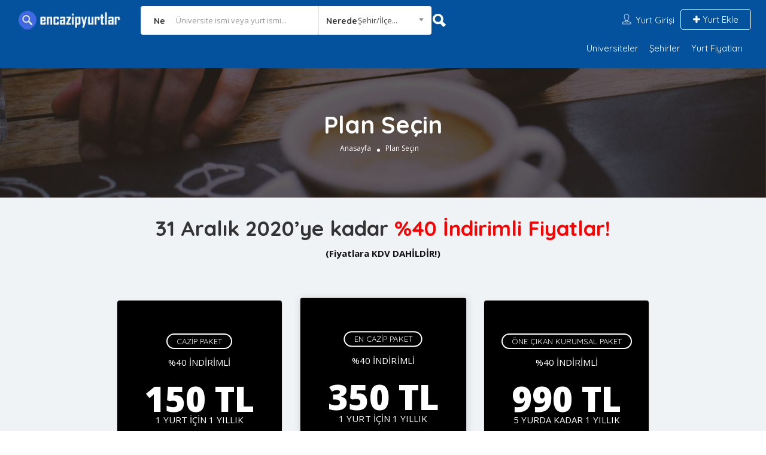

--- FILE ---
content_type: text/html; charset=UTF-8
request_url: https://www.encazipyurtlar.com/pricing-plan-2/
body_size: 29201
content:
<!DOCTYPE html>
<!--[if IE 7 ]>    <html class="ie7"> <![endif]-->
<!--[if IE 8 ]>    <html class="ie8"> <![endif]-->

<html lang="tr">
    <head><style>img.lazy{min-height:1px}</style><link rel="preload" href="https://www.encazipyurtlar.com/wp-content/plugins/w3-total-cache/pub/js/lazyload.min.js" as="script">
        <meta charset="UTF-8">
	   <!-- Mobile Meta -->
		<meta name="viewport" content="width=device-width, initial-scale=1">
		<meta http-equiv="Content-Type" content="text/html;charset=utf-8">		
		<META HTTP-EQUIV="CACHE-CONTROL" CONTENT="NO-CACHE" />

		<link rel="shortcut icon" href="https://www.encazipyurtlar.com/wp-content/uploads/2020/01/51KHmHZGHUL.png"/>	
		                        <script>
                            /* You can add more configuration options to webfontloader by previously defining the WebFontConfig with your options */
                            if ( typeof WebFontConfig === "undefined" ) {
                                WebFontConfig = new Object();
                            }
                            WebFontConfig['google'] = {families: ['Quicksand:300,400,500,700', 'Open+Sans:300,400,600,700,800,300italic,400italic,600italic,700italic,800italic&subset=latin']};

                            (function() {
                                var wf = document.createElement( 'script' );
                                wf.src = 'https://ajax.googleapis.com/ajax/libs/webfont/1.5.3/webfont.js';
                                wf.type = 'text/javascript';
                                wf.async = 'true';
                                var s = document.getElementsByTagName( 'script' )[0];
                                s.parentNode.insertBefore( wf, s );
                            })();
                        </script>
                        
	<!-- This site is optimized with the Yoast SEO plugin v15.0 - https://yoast.com/wordpress/plugins/seo/ -->
	<title>Plan Seçin - En Cazip Yurtlar</title>
	<meta name="robots" content="index, follow, max-snippet:-1, max-image-preview:large, max-video-preview:-1" />
	<link rel="canonical" href="https://www.encazipyurtlar.com/pricing-plan-2/" />
	<meta property="og:locale" content="tr_TR" />
	<meta property="og:type" content="article" />
	<meta property="og:title" content="Plan Seçin - En Cazip Yurtlar" />
	<meta property="og:url" content="https://www.encazipyurtlar.com/pricing-plan-2/" />
	<meta property="og:site_name" content="En Cazip Yurtlar" />
	<meta property="article:modified_time" content="2020-10-14T22:22:26+00:00" />
	<meta name="twitter:card" content="summary_large_image" />
	<script type="application/ld+json" class="yoast-schema-graph">{"@context":"https://schema.org","@graph":[{"@type":"Organization","@id":"https://www.encazipyurtlar.com/#organization","name":"En Cazip Yurtlar","url":"https://www.encazipyurtlar.com/","sameAs":[],"logo":{"@type":"ImageObject","@id":"https://www.encazipyurtlar.com/#logo","inLanguage":"tr","url":"https://www.encazipyurtlar.com/wp-content/uploads/2020/01/logo-yurt-bul.png","width":200,"height":41,"caption":"En Cazip Yurtlar"},"image":{"@id":"https://www.encazipyurtlar.com/#logo"}},{"@type":"WebSite","@id":"https://www.encazipyurtlar.com/#website","url":"https://www.encazipyurtlar.com/","name":"En Cazip Yurtlar","description":"Yurt ara / Yurt bul","publisher":{"@id":"https://www.encazipyurtlar.com/#organization"},"potentialAction":[{"@type":"SearchAction","target":"https://www.encazipyurtlar.com/?s={search_term_string}","query-input":"required name=search_term_string"}],"inLanguage":"tr"},{"@type":"WebPage","@id":"https://www.encazipyurtlar.com/pricing-plan-2/#webpage","url":"https://www.encazipyurtlar.com/pricing-plan-2/","name":"Plan Se\u00e7in - En Cazip Yurtlar","isPartOf":{"@id":"https://www.encazipyurtlar.com/#website"},"datePublished":"2020-01-01T12:48:33+00:00","dateModified":"2020-10-14T22:22:26+00:00","inLanguage":"tr","potentialAction":[{"@type":"ReadAction","target":["https://www.encazipyurtlar.com/pricing-plan-2/"]}]}]}</script>
	<!-- / Yoast SEO plugin. -->


<link rel='dns-prefetch' href='//maps.googleapis.com' />
<link rel='dns-prefetch' href='//html5shim.googlecode.com' />
<link rel='dns-prefetch' href='//fonts.googleapis.com' />
<link rel='dns-prefetch' href='//s.w.org' />
<link rel="alternate" type="application/rss+xml" title="En Cazip Yurtlar &raquo; beslemesi" href="https://www.encazipyurtlar.com/feed/" />
<link rel="alternate" type="application/rss+xml" title="En Cazip Yurtlar &raquo; yorum beslemesi" href="https://www.encazipyurtlar.com/comments/feed/" />
		<script type="text/javascript">
			window._wpemojiSettings = {"baseUrl":"https:\/\/s.w.org\/images\/core\/emoji\/12.0.0-1\/72x72\/","ext":".png","svgUrl":"https:\/\/s.w.org\/images\/core\/emoji\/12.0.0-1\/svg\/","svgExt":".svg","source":{"concatemoji":"https:\/\/www.encazipyurtlar.com\/wp-includes\/js\/wp-emoji-release.min.js"}};
			/*! This file is auto-generated */
			!function(e,a,t){var n,r,o,i=a.createElement("canvas"),p=i.getContext&&i.getContext("2d");function s(e,t){var a=String.fromCharCode;p.clearRect(0,0,i.width,i.height),p.fillText(a.apply(this,e),0,0);e=i.toDataURL();return p.clearRect(0,0,i.width,i.height),p.fillText(a.apply(this,t),0,0),e===i.toDataURL()}function c(e){var t=a.createElement("script");t.src=e,t.defer=t.type="text/javascript",a.getElementsByTagName("head")[0].appendChild(t)}for(o=Array("flag","emoji"),t.supports={everything:!0,everythingExceptFlag:!0},r=0;r<o.length;r++)t.supports[o[r]]=function(e){if(!p||!p.fillText)return!1;switch(p.textBaseline="top",p.font="600 32px Arial",e){case"flag":return s([127987,65039,8205,9895,65039],[127987,65039,8203,9895,65039])?!1:!s([55356,56826,55356,56819],[55356,56826,8203,55356,56819])&&!s([55356,57332,56128,56423,56128,56418,56128,56421,56128,56430,56128,56423,56128,56447],[55356,57332,8203,56128,56423,8203,56128,56418,8203,56128,56421,8203,56128,56430,8203,56128,56423,8203,56128,56447]);case"emoji":return!s([55357,56424,55356,57342,8205,55358,56605,8205,55357,56424,55356,57340],[55357,56424,55356,57342,8203,55358,56605,8203,55357,56424,55356,57340])}return!1}(o[r]),t.supports.everything=t.supports.everything&&t.supports[o[r]],"flag"!==o[r]&&(t.supports.everythingExceptFlag=t.supports.everythingExceptFlag&&t.supports[o[r]]);t.supports.everythingExceptFlag=t.supports.everythingExceptFlag&&!t.supports.flag,t.DOMReady=!1,t.readyCallback=function(){t.DOMReady=!0},t.supports.everything||(n=function(){t.readyCallback()},a.addEventListener?(a.addEventListener("DOMContentLoaded",n,!1),e.addEventListener("load",n,!1)):(e.attachEvent("onload",n),a.attachEvent("onreadystatechange",function(){"complete"===a.readyState&&t.readyCallback()})),(n=t.source||{}).concatemoji?c(n.concatemoji):n.wpemoji&&n.twemoji&&(c(n.twemoji),c(n.wpemoji)))}(window,document,window._wpemojiSettings);
		</script>
		<style type="text/css">
img.wp-smiley,
img.emoji {
	display: inline !important;
	border: none !important;
	box-shadow: none !important;
	height: 1em !important;
	width: 1em !important;
	margin: 0 .07em !important;
	vertical-align: -0.1em !important;
	background: none !important;
	padding: 0 !important;
}
</style>
	<link rel='stylesheet' id='wp-block-library-css'  href='https://www.encazipyurtlar.com/wp-includes/css/dist/block-library/style.min.css' type='text/css' media='all' />
<link rel='stylesheet' id='bootstrap-datetimepicker-css-css'  href='https://www.encazipyurtlar.com/wp-content/plugins//listingpro-lead-form/assets/css/bootstrap-datetimepicker.min.css' type='text/css' media='all' />
<link rel='stylesheet' id='bootstrap-css'  href='https://www.encazipyurtlar.com/wp-content/themes/listingpro/assets/lib/bootstrap/css/bootstrap.min.css' type='text/css' media='all' />
<link rel='stylesheet' id='Magnific-Popup-css'  href='https://www.encazipyurtlar.com/wp-content/themes/listingpro/assets/lib/Magnific-Popup-master/magnific-popup.css' type='text/css' media='all' />
<link rel='stylesheet' id='popup-component-css'  href='https://www.encazipyurtlar.com/wp-content/themes/listingpro/assets/lib/popup/css/component.css' type='text/css' media='all' />
<link rel='stylesheet' id='Font-awesome-css'  href='https://www.encazipyurtlar.com/wp-content/themes/listingpro/assets/lib/font-awesome/css/font-awesome.min.css' type='text/css' media='all' />
<link rel='stylesheet' id='Mmenu-css'  href='https://www.encazipyurtlar.com/wp-content/themes/listingpro/assets/lib/jquerym.menu/css/jquery.mmenu.all.css' type='text/css' media='all' />
<link rel='stylesheet' id='MapBox-css'  href='https://www.encazipyurtlar.com/wp-content/themes/listingpro/assets/css/mapbox.css' type='text/css' media='all' />
<link rel='stylesheet' id='Chosen-css'  href='https://www.encazipyurtlar.com/wp-content/themes/listingpro/assets/lib/chosen/chosen.css' type='text/css' media='all' />
<link rel='stylesheet' id='Slick-css-css'  href='https://www.encazipyurtlar.com/wp-content/themes/listingpro/assets/lib/slick/slick.css' type='text/css' media='all' />
<link rel='stylesheet' id='Slick-theme-css'  href='https://www.encazipyurtlar.com/wp-content/themes/listingpro/assets/lib/slick/slick-theme.css' type='text/css' media='all' />
<link rel='stylesheet' id='css-prettyphoto-css'  href='https://www.encazipyurtlar.com/wp-content/themes/listingpro/assets/css/prettyphoto.css' type='text/css' media='all' />
<link rel='stylesheet' id='jquery-ui-css'  href='https://www.encazipyurtlar.com/wp-content/themes/listingpro/assets/css/jquery-ui.css' type='text/css' media='all' />
<link rel='stylesheet' id='icon8-css'  href='https://www.encazipyurtlar.com/wp-content/themes/listingpro/assets/lib/icon8/styles.min.css' type='text/css' media='all' />
<link rel='stylesheet' id='Color-css'  href='https://www.encazipyurtlar.com/wp-content/themes/listingpro/assets/css/colors.css' type='text/css' media='all' />
<link rel='stylesheet' id='custom-font-css'  href='https://www.encazipyurtlar.com/wp-content/themes/listingpro/assets/css/font.css' type='text/css' media='all' />
<link rel='stylesheet' id='Main-css'  href='https://www.encazipyurtlar.com/wp-content/themes/listingpro/assets/css/main.css' type='text/css' media='all' />
<link rel='stylesheet' id='Responsive-css'  href='https://www.encazipyurtlar.com/wp-content/themes/listingpro/assets/css/responsive.css' type='text/css' media='all' />
<link rel='stylesheet' id='select2-css'  href='https://www.encazipyurtlar.com/wp-content/themes/listingpro/assets/css/select2.css' type='text/css' media='all' />
<link rel='stylesheet' id='dynamiclocation-css'  href='https://www.encazipyurtlar.com/wp-content/themes/listingpro/assets/css/city-autocomplete.css' type='text/css' media='all' />
<link rel='stylesheet' id='lp-body-overlay-css'  href='https://www.encazipyurtlar.com/wp-content/themes/listingpro/assets/css/common.loading.css' type='text/css' media='all' />
<link rel='stylesheet' id='bootstrapslider-css'  href='https://www.encazipyurtlar.com/wp-content/themes/listingpro/assets/lib/bootstrap/css/bootstrap-slider.css' type='text/css' media='all' />
<link rel='stylesheet' id='mourisjs-css'  href='https://www.encazipyurtlar.com/wp-content/themes/listingpro/assets/css/morris.css' type='text/css' media='all' />
<link rel='stylesheet' id='listingpro-css'  href='https://www.encazipyurtlar.com/wp-content/themes/listingpro/style.css' type='text/css' media='all' />
<link rel='stylesheet' id='font-rock-salt-css'  href='https://fonts.googleapis.com/css?family=Rock+Salt' type='text/css' media='all' />
<link rel='stylesheet' id='font-quicksand-css'  href='https://fonts.googleapis.com/css?family=Quicksand' type='text/css' media='all' />
<link rel='stylesheet' id='version2-countdown-css'  href='https://www.encazipyurtlar.com/wp-content/themes/listingpro/assets/lib/countdown/flipclock.css' type='text/css' media='all' />
<link rel='stylesheet' id='version2-styles-css'  href='https://www.encazipyurtlar.com/wp-content/themes/listingpro/assets/css/main-new.css' type='text/css' media='all' />
<link rel='stylesheet' id='version2-colors-css'  href='https://www.encazipyurtlar.com/wp-content/themes/listingpro/assets/css/colors-new.css' type='text/css' media='all' />
<link rel='stylesheet' id='js_composer_front-css'  href='https://www.encazipyurtlar.com/wp-content/plugins/js_composer/assets/css/js_composer.min.css' type='text/css' media='all' />
<link rel='stylesheet' id='LP_dynamic_php_css-css'  href='https://www.encazipyurtlar.com/wp-content/themes/listingpro/assets/css/dynamic-css.php' type='text/css' media='all' />
<script type='text/javascript' src='https://www.encazipyurtlar.com/wp-includes/js/jquery/jquery.js'></script>
<script type='text/javascript' src='https://www.encazipyurtlar.com/wp-includes/js/jquery/jquery-migrate.min.js'></script>
<script type='text/javascript'>
/* <![CDATA[ */
var ajax_login_object = {"ajaxurl":"https:\/\/www.encazipyurtlar.com\/wp-admin\/admin-ajax.php","redirecturl":"https:\/\/www.encazipyurtlar.com\/pricing-plan-2\/","loadingmessage":"<span class=\"alert alert-info\">Please wait...<i class=\"fa fa-spinner fa-spin\"><\/i><\/span>"};
/* ]]> */
</script>
<script type='text/javascript' src='https://www.encazipyurtlar.com/wp-content/themes/listingpro/assets/js/login.js'></script>
<script type='text/javascript'>
/* <![CDATA[ */
var ajax_search_term_object = {"ajaxurl":"https:\/\/www.encazipyurtlar.com\/wp-admin\/admin-ajax.php"};
/* ]]> */
</script>
<script type='text/javascript' src='https://www.encazipyurtlar.com/wp-content/themes/listingpro/assets/js/search-ajax.js'></script>
<script type='text/javascript'>
/* <![CDATA[ */
var single_ajax_object = {"ajaxurl":"https:\/\/www.encazipyurtlar.com\/wp-admin\/admin-ajax.php"};
/* ]]> */
</script>
<script type='text/javascript' src='https://www.encazipyurtlar.com/wp-content/themes/listingpro/assets/js/single-ajax.js'></script>
<script type='text/javascript'>
/* <![CDATA[ */
var ajax_approvereview_object = {"ajaxurl":"https:\/\/www.encazipyurtlar.com\/wp-admin\/admin-ajax.php"};
/* ]]> */
</script>
<script type='text/javascript' src='https://www.encazipyurtlar.com/wp-content/themes/listingpro/assets/js/approve-review.js'></script>
<script type='text/javascript'>
/* <![CDATA[ */
var listingpro_home_map_object = {"ajaxurl":"https:\/\/www.encazipyurtlar.com\/wp-admin\/admin-ajax.php"};
/* ]]> */
</script>
<script type='text/javascript' src='https://www.encazipyurtlar.com/wp-content/themes/listingpro/assets/js/home-map.js'></script>
<script type='text/javascript'>
/* <![CDATA[ */
var needlogin_object = {"ajaxurl":"https:\/\/www.encazipyurtlar.com\/wp-admin\/admin-ajax.php"};
/* ]]> */
</script>
<script type='text/javascript' src='https://www.encazipyurtlar.com/wp-content/themes/listingpro/assets/js/needlogin-ajax.js'></script>
<script type='text/javascript' src='https://www.encazipyurtlar.com/wp-content/themes/listingpro/assets/js/checkout.js'></script>
<script type='text/javascript' src='https://www.encazipyurtlar.com/wp-content/plugins/listingpro-plugin/assets/js/main.js'></script>
<script type='text/javascript'>
/* <![CDATA[ */
var ajax_review_object = {"ajaxurl":"https:\/\/www.encazipyurtlar.com\/wp-admin\/admin-ajax.php"};
/* ]]> */
</script>
<script type='text/javascript' src='https://www.encazipyurtlar.com/wp-content/themes/listingpro/assets/js/review-submit.js'></script>
<script type='text/javascript' src='https://maps.googleapis.com/maps/api/js?key=AIzaSyDQt64oivgdLy88A3j6-_Yl-4wP1Y1dz8s&#038;libraries=places'></script>
<script type='text/javascript' src='https://www.encazipyurtlar.com/wp-content/themes/listingpro/assets/js/raphael-min.js'></script>
<script type='text/javascript' src='https://www.encazipyurtlar.com/wp-content/themes/listingpro/assets/js/morris.js'></script>
<script type='text/javascript'>
/* <![CDATA[ */
var ajax_term_object = {"ajaxurl":"https:\/\/www.encazipyurtlar.com\/wp-admin\/admin-ajax.php"};
/* ]]> */
</script>
<script type='text/javascript' src='https://www.encazipyurtlar.com/wp-content/plugins/listingpro-plugin/assets/js/child-term.js'></script>
<link rel='https://api.w.org/' href='https://www.encazipyurtlar.com/wp-json/' />
<link rel="EditURI" type="application/rsd+xml" title="RSD" href="https://www.encazipyurtlar.com/xmlrpc.php?rsd" />
<link rel="wlwmanifest" type="application/wlwmanifest+xml" href="https://www.encazipyurtlar.com/wp-includes/wlwmanifest.xml" /> 
<meta name="generator" content="WordPress 5.4.16" />
<link rel='shortlink' href='https://www.encazipyurtlar.com/?p=107' />
<link rel="alternate" type="application/json+oembed" href="https://www.encazipyurtlar.com/wp-json/oembed/1.0/embed?url=https%3A%2F%2Fwww.encazipyurtlar.com%2Fpricing-plan-2%2F" />
<link rel="alternate" type="text/xml+oembed" href="https://www.encazipyurtlar.com/wp-json/oembed/1.0/embed?url=https%3A%2F%2Fwww.encazipyurtlar.com%2Fpricing-plan-2%2F&#038;format=xml" />
<script>document.createElement( "picture" );if(!window.HTMLPictureElement && document.addEventListener) {window.addEventListener("DOMContentLoaded", function() {var s = document.createElement("script");s.src = "https://www.encazipyurtlar.com/wp-content/plugins/webp-express/js/picturefill.min.js";document.body.appendChild(s);});}</script><style type="text/css">.recentcomments a{display:inline !important;padding:0 !important;margin:0 !important;}</style><meta name="generator" content="Powered by WPBakery Page Builder - drag and drop page builder for WordPress."/>
    <script type="text/javascript">
        jQuery(document).ready(function(){

});    </script>
    <style type="text/css" title="dynamic-css" class="options-output">.menu-item a{font-family:Quicksand;font-weight:normal;font-style:normal;opacity: 1;visibility: visible;-webkit-transition: opacity 0.24s ease-in-out;-moz-transition: opacity 0.24s ease-in-out;transition: opacity 0.24s ease-in-out;}.wf-loading .menu-item a{opacity: 0;}.ie.wf-loading .menu-item a{visibility: hidden;}</style><noscript><style> .wpb_animate_when_almost_visible { opacity: 1; }</style></noscript>        <script type="text/javascript">
            jQuery(document).ready(function () {
                jQuery('select.form-control').removeClass('form-control').addClass('custom-form-control');
            })
        </script>
        <style type="text/css">
            .custom-form-control{
                width: 100%;
                padding: 10px;
                line-height: 24px;
                -webkit-appearance: textfield;
            }
        </style>
		<!-- Global site tag (gtag.js) - Google Analytics -->
<script async src="https://www.googletagmanager.com/gtag/js?id=UA-121419966-1"></script>
<script>
  window.dataLayer = window.dataLayer || [];
  function gtag(){dataLayer.push(arguments);}
  gtag('js', new Date());

  gtag('config', 'UA-121419966-1');
</script>

    </head>
<body class="page-template-default page page-id-107 listing-skeleton-view-grid_view wpb-js-composer js-comp-ver-6.2.0 vc_responsive" data-submitlink="https://www.encazipyurtlar.com/yurt-ekle/" data-sliderstyle="style2" data-defaultmaplat="41.003964,3" data-defaultmaplot="28.4517462,9" data-lpsearchmode="keyword" data-maplistingby="geolocaion" >
	<input type="hidden" id="lpNonce" name="lpNonce" value="fad30fda87" /><input type="hidden" name="_wp_http_referer" value="/pricing-plan-2/" />    <input type="hidden" id="start_of_weekk" value="1">
	
				<div id="page"  data-detail-page-style="lp_detail_page_styles3" data-lpattern="with_region" data-sitelogo="https://www.encazipyurtlar.com/wp-content/uploads/2020/01/logo-yurt-bul.png" data-site-url="https://www.encazipyurtlar.com/" data-ipapi="ip_api" data-lpcurrentloconhome="0" data-mtoken="0" data-mtype="openstreet" data-mstyle="mapbox.streets-basic"  class="clearfix lp_detail_page_styles3">

				<!--===========================header-views========================-->
				


<div class="pos-relative header-inner-page-wrap No">
    <div class="header-container  1   " style="">
                    
	<!--================================full width with blue background====================================-->
 	
	<header class="header-without-topbar header-normal pos-relative lp-header-full-width">
			
			
			<div id="menu" class="small-screen">
											<a href="https://www.encazipyurtlar.com/yurt-ekle/" class="lpl-button lpl-add-listing-loggedout">Yurt Ekle</a>
											                            <a class="lpl-button md-trigger" data-modal="modal-3">Yurt Girişi</a>
                            
									<ul id="menu-inner-pages-menu" class="mobile-menu"><li id="menu-item-41" class="menu-item menu-item-type-custom menu-item-object-custom menu-item-41"><a>Üniversiteler</a></li>
<li id="menu-item-95" class="menu-item menu-item-type-custom menu-item-object-custom menu-item-95"><a>Şehirler</a></li>
<li id="menu-item-193" class="menu-item menu-item-type-custom menu-item-object-custom menu-item-193"><a href="#">Yurt Fiyatları</a></li>
</ul>			</div>

			<div class="lp-menu-bar header-bg-color-class">
			<div class="fullwidth-header">
				<div class="row">
					<div class="col-md-2 col-xs-6 lp-logo-container">
						<div class="lp-logo">
							<a href="https://www.encazipyurtlar.com/">
								<picture><source data-srcset="https://www.encazipyurtlar.com/wp-content/uploads/2020/01/logo-yurt-bul.png.webp" type="image/webp"><img src="data:image/svg+xml,%3Csvg%20xmlns='http://www.w3.org/2000/svg'%20viewBox='0%200%20200%2041'%3E%3C/svg%3E" data-src="https://www.encazipyurtlar.com/wp-content/uploads/2020/01/logo-yurt-bul.png" alt="image" class="webpexpress-processed lazy"></picture>							</a>
						</div>
					</div>
					<div class="header-right-panel clearfix col-md-10 col-sm-10 col-xs-12">
						
<div class="header-filter pos-relative form-group margin-bottom-0 col-md-6 ">

	<form autocomplete="off" class="form-inline top-search-form" action="https://www.encazipyurtlar.com" method="get" accept-charset="UTF-8">

		
		<div class="search-form-field input-group width-49-percent margin-right-15 ">

			<div class="input-group-addon lp-border">Ne</div>

			<div class="pos-relative">

				<div class="what-placeholder pos-relative" data-holder="">

				<input autocomplete="off" type="text" class="lp-suggested-search js-typeahead-input lp-search-input form-control ui-autocomplete-input dropdown_fields" name="select" id="select" placeholder="Üniversite ismi veya yurt ismi..." value="" data-prev-value='0' data-noresult = "More results for">

				<i class="cross-search-q fa fa-times-circle" aria-hidden="true"></i>

				<img class='loadinerSearch lazy' width="100px" src="data:image/svg+xml,%3Csvg%20xmlns='http://www.w3.org/2000/svg'%20viewBox='0%200%20100%20100'%3E%3C/svg%3E" data-src="https://www.encazipyurtlar.com/wp-content/themes/listingpro/assets/images/search-load.gif"/>

				</div>

				<div id="input-dropdown">

					<ul>

						<li class="lp-wrap-cats" data-catid="131"><span class="lp-s-cat">Acıbadem Üniversitesi</span></li><li class="lp-wrap-cats" data-catid="88"><span class="lp-s-cat">Altınbaş Üniversitesi</span></li><li class="lp-wrap-cats" data-catid="154"><span class="lp-s-cat">Ataşehir Adıgüzel Meslek Yüksekokulu (MYO)</span></li><li class="lp-wrap-cats" data-catid="105"><span class="lp-s-cat">Bahçeşehir Üniversitesi (BAU)</span></li><li class="lp-wrap-cats" data-catid="119"><span class="lp-s-cat">Beykent Üniversitesi</span></li><li class="lp-wrap-cats" data-catid="143"><span class="lp-s-cat">Beykoz Üniversitesi</span></li><li class="lp-wrap-cats" data-catid="90"><span class="lp-s-cat">Bezmialem Vakıf Üniversitesi (BVÜ)</span></li><li class="lp-wrap-cats" data-catid="91"><span class="lp-s-cat">Biruni Üniversitesi</span></li><li class="lp-wrap-cats" data-catid="144"><span class="lp-s-cat">Boğaziçi Üniversitesi (BOUN)</span></li><li class="lp-wrap-cats" data-catid="126"><span class="lp-s-cat">Doğuş Üniversitesi</span></li><li class="lp-wrap-cats" data-catid="92"><span class="lp-s-cat">Fatih Sultan Mehmet Vakıf Üniversitesi (FSMVÜ)</span></li><li class="lp-wrap-cats" data-catid="129"><span class="lp-s-cat">Fenerbahçe Üniversitesi</span></li><li class="lp-wrap-cats" data-catid="109"><span class="lp-s-cat">Galatasaray Üniversitesi (GSÜ)</span></li><li class="lp-wrap-cats" data-catid="93"><span class="lp-s-cat">Haliç Üniversitesi</span></li><li class="lp-wrap-cats" data-catid="146"><span class="lp-s-cat">İbn Haldun Üniversitesi (İHÜ)</span></li><li class="lp-wrap-cats" data-catid="145"><span class="lp-s-cat">Işık Üniversitesi</span></li><li class="lp-wrap-cats" data-catid="137"><span class="lp-s-cat">İstanbul 29 Mayıs Üniversitesi</span></li><li class="lp-wrap-cats" data-catid="118"><span class="lp-s-cat">İstanbul Arel Üniversitesi</span></li><li class="lp-wrap-cats" data-catid="155"><span class="lp-s-cat">İstanbul Atlas Üniversitesi</span></li><li class="lp-wrap-cats" data-catid="94"><span class="lp-s-cat">İstanbul Aydın Üniversitesi (İAÜ)</span></li><li class="lp-wrap-cats" data-catid="95"><span class="lp-s-cat">İstanbul Ayvansaray Üniversitesi</span></li><li class="lp-wrap-cats" data-catid="103"><span class="lp-s-cat">İstanbul Bilgi Üniversitesi</span></li><li class="lp-wrap-cats" data-catid="106"><span class="lp-s-cat">İstanbul Bilim Üniversitesi</span></li><li class="lp-wrap-cats" data-catid="116"><span class="lp-s-cat">İstanbul Esenyurt Üniversitesi</span></li><li class="lp-wrap-cats" data-catid="135"><span class="lp-s-cat">İstanbul Gedik Üniversitesi</span></li><li class="lp-wrap-cats" data-catid="117"><span class="lp-s-cat">İstanbul Gelişim Üniversitesi</span></li><li class="lp-wrap-cats" data-catid="85"><span class="lp-s-cat">İstanbul İstinye Üniversitesi</span></li><li class="lp-wrap-cats" data-catid="147"><span class="lp-s-cat">İstanbul Kent Üniversitesi</span></li><li class="lp-wrap-cats" data-catid="96"><span class="lp-s-cat">İstanbul Kültür Üniversitesi (İKÜ)</span></li><li class="lp-wrap-cats" data-catid="125"><span class="lp-s-cat">İstanbul Medeniyet Üniversitesi (İMÜ)</span></li><li class="lp-wrap-cats" data-catid="97"><span class="lp-s-cat">İstanbul Medipol Üniversitesi</span></li><li class="lp-wrap-cats" data-catid="134"><span class="lp-s-cat">İstanbul Okan Üniversitesi</span></li><li class="lp-wrap-cats" data-catid="148"><span class="lp-s-cat">İstanbul Rumeli Üniversitesi</span></li><li class="lp-wrap-cats" data-catid="149"><span class="lp-s-cat">İstanbul Sabahattin Zaim Üniversitesi (İZÜ)</span></li><li class="lp-wrap-cats" data-catid="101"><span class="lp-s-cat">İstanbul Sağlık ve Teknoloji Üniversitesi (İSTÜN)</span></li><li class="lp-wrap-cats" data-catid="156"><span class="lp-s-cat">İstanbul Şişli Meslek Yüksekokulu (MYO)</span></li><li class="lp-wrap-cats" data-catid="113"><span class="lp-s-cat">İstanbul Teknik Üniversitesi (İTÜ)</span></li><li class="lp-wrap-cats" data-catid="98"><span class="lp-s-cat">İstanbul Ticaret Üniversitesi</span></li><li class="lp-wrap-cats" data-catid="99"><span class="lp-s-cat">İstanbul Üniversitesi (İÜ)</span></li><li class="lp-wrap-cats" data-catid="100"><span class="lp-s-cat">İstanbul Üniversitesi-Cerrahpaşa (İÜC)</span></li><li class="lp-wrap-cats" data-catid="84"><span class="lp-s-cat">İstanbul Yeni Yüzyıl Üniversitesi (İYYÜ)</span></li><li class="lp-wrap-cats" data-catid="86"><span class="lp-s-cat">Kadir Has Üniversitesi (KHAS)</span></li><li class="lp-wrap-cats" data-catid="150"><span class="lp-s-cat">Koç Üniversitesi</span></li><li class="lp-wrap-cats" data-catid="127"><span class="lp-s-cat">Maltepe Üniversitesi</span></li><li class="lp-wrap-cats" data-catid="87"><span class="lp-s-cat">Marmara Üniversitesi</span></li><li class="lp-wrap-cats" data-catid="151"><span class="lp-s-cat">MEF Üniversitesi</span></li><li class="lp-wrap-cats" data-catid="114"><span class="lp-s-cat">Mimar Sinan Güzel Sanatlar Üniversitesi (MSGSÜ)</span></li><li class="lp-wrap-cats" data-catid="152"><span class="lp-s-cat">Nişantaşı Üniversitesi</span></li><li class="lp-wrap-cats" data-catid="136"><span class="lp-s-cat">Özyeğin Üniversitesi</span></li><li class="lp-wrap-cats" data-catid="142"><span class="lp-s-cat">Piri Reis Üniversitesi</span></li><li class="lp-wrap-cats" data-catid="153"><span class="lp-s-cat">Sabancı Üniversitesi</span></li><li class="lp-wrap-cats" data-catid="132"><span class="lp-s-cat">Sağlık Bilimleri Üniversitesi (SBÜ)</span></li><li class="lp-wrap-cats" data-catid="133"><span class="lp-s-cat">Türk Alman Üniversitesi</span></li><li class="lp-wrap-cats" data-catid="130"><span class="lp-s-cat">Üsküdar Üniversitesi</span></li><li class="lp-wrap-cats" data-catid="128"><span class="lp-s-cat">Yeditepe Üniversitesi</span></li><li class="lp-wrap-cats" data-catid="82"><span class="lp-s-cat">Yıldız Teknik Üniversitesi (YTÜ)</span></li>
					</ul>

					<div style="display:none" id="def-cats"><li class="lp-wrap-cats" data-catid="131"><span class="lp-s-cat">Acıbadem Üniversitesi</span></li><li class="lp-wrap-cats" data-catid="88"><span class="lp-s-cat">Altınbaş Üniversitesi</span></li><li class="lp-wrap-cats" data-catid="154"><span class="lp-s-cat">Ataşehir Adıgüzel Meslek Yüksekokulu (MYO)</span></li><li class="lp-wrap-cats" data-catid="105"><span class="lp-s-cat">Bahçeşehir Üniversitesi (BAU)</span></li><li class="lp-wrap-cats" data-catid="119"><span class="lp-s-cat">Beykent Üniversitesi</span></li><li class="lp-wrap-cats" data-catid="143"><span class="lp-s-cat">Beykoz Üniversitesi</span></li><li class="lp-wrap-cats" data-catid="90"><span class="lp-s-cat">Bezmialem Vakıf Üniversitesi (BVÜ)</span></li><li class="lp-wrap-cats" data-catid="91"><span class="lp-s-cat">Biruni Üniversitesi</span></li><li class="lp-wrap-cats" data-catid="144"><span class="lp-s-cat">Boğaziçi Üniversitesi (BOUN)</span></li><li class="lp-wrap-cats" data-catid="126"><span class="lp-s-cat">Doğuş Üniversitesi</span></li><li class="lp-wrap-cats" data-catid="92"><span class="lp-s-cat">Fatih Sultan Mehmet Vakıf Üniversitesi (FSMVÜ)</span></li><li class="lp-wrap-cats" data-catid="129"><span class="lp-s-cat">Fenerbahçe Üniversitesi</span></li><li class="lp-wrap-cats" data-catid="109"><span class="lp-s-cat">Galatasaray Üniversitesi (GSÜ)</span></li><li class="lp-wrap-cats" data-catid="93"><span class="lp-s-cat">Haliç Üniversitesi</span></li><li class="lp-wrap-cats" data-catid="146"><span class="lp-s-cat">İbn Haldun Üniversitesi (İHÜ)</span></li><li class="lp-wrap-cats" data-catid="145"><span class="lp-s-cat">Işık Üniversitesi</span></li><li class="lp-wrap-cats" data-catid="137"><span class="lp-s-cat">İstanbul 29 Mayıs Üniversitesi</span></li><li class="lp-wrap-cats" data-catid="118"><span class="lp-s-cat">İstanbul Arel Üniversitesi</span></li><li class="lp-wrap-cats" data-catid="155"><span class="lp-s-cat">İstanbul Atlas Üniversitesi</span></li><li class="lp-wrap-cats" data-catid="94"><span class="lp-s-cat">İstanbul Aydın Üniversitesi (İAÜ)</span></li><li class="lp-wrap-cats" data-catid="95"><span class="lp-s-cat">İstanbul Ayvansaray Üniversitesi</span></li><li class="lp-wrap-cats" data-catid="103"><span class="lp-s-cat">İstanbul Bilgi Üniversitesi</span></li><li class="lp-wrap-cats" data-catid="106"><span class="lp-s-cat">İstanbul Bilim Üniversitesi</span></li><li class="lp-wrap-cats" data-catid="116"><span class="lp-s-cat">İstanbul Esenyurt Üniversitesi</span></li><li class="lp-wrap-cats" data-catid="135"><span class="lp-s-cat">İstanbul Gedik Üniversitesi</span></li><li class="lp-wrap-cats" data-catid="117"><span class="lp-s-cat">İstanbul Gelişim Üniversitesi</span></li><li class="lp-wrap-cats" data-catid="85"><span class="lp-s-cat">İstanbul İstinye Üniversitesi</span></li><li class="lp-wrap-cats" data-catid="147"><span class="lp-s-cat">İstanbul Kent Üniversitesi</span></li><li class="lp-wrap-cats" data-catid="96"><span class="lp-s-cat">İstanbul Kültür Üniversitesi (İKÜ)</span></li><li class="lp-wrap-cats" data-catid="125"><span class="lp-s-cat">İstanbul Medeniyet Üniversitesi (İMÜ)</span></li><li class="lp-wrap-cats" data-catid="97"><span class="lp-s-cat">İstanbul Medipol Üniversitesi</span></li><li class="lp-wrap-cats" data-catid="134"><span class="lp-s-cat">İstanbul Okan Üniversitesi</span></li><li class="lp-wrap-cats" data-catid="148"><span class="lp-s-cat">İstanbul Rumeli Üniversitesi</span></li><li class="lp-wrap-cats" data-catid="149"><span class="lp-s-cat">İstanbul Sabahattin Zaim Üniversitesi (İZÜ)</span></li><li class="lp-wrap-cats" data-catid="101"><span class="lp-s-cat">İstanbul Sağlık ve Teknoloji Üniversitesi (İSTÜN)</span></li><li class="lp-wrap-cats" data-catid="156"><span class="lp-s-cat">İstanbul Şişli Meslek Yüksekokulu (MYO)</span></li><li class="lp-wrap-cats" data-catid="113"><span class="lp-s-cat">İstanbul Teknik Üniversitesi (İTÜ)</span></li><li class="lp-wrap-cats" data-catid="98"><span class="lp-s-cat">İstanbul Ticaret Üniversitesi</span></li><li class="lp-wrap-cats" data-catid="99"><span class="lp-s-cat">İstanbul Üniversitesi (İÜ)</span></li><li class="lp-wrap-cats" data-catid="100"><span class="lp-s-cat">İstanbul Üniversitesi-Cerrahpaşa (İÜC)</span></li><li class="lp-wrap-cats" data-catid="84"><span class="lp-s-cat">İstanbul Yeni Yüzyıl Üniversitesi (İYYÜ)</span></li><li class="lp-wrap-cats" data-catid="86"><span class="lp-s-cat">Kadir Has Üniversitesi (KHAS)</span></li><li class="lp-wrap-cats" data-catid="150"><span class="lp-s-cat">Koç Üniversitesi</span></li><li class="lp-wrap-cats" data-catid="127"><span class="lp-s-cat">Maltepe Üniversitesi</span></li><li class="lp-wrap-cats" data-catid="87"><span class="lp-s-cat">Marmara Üniversitesi</span></li><li class="lp-wrap-cats" data-catid="151"><span class="lp-s-cat">MEF Üniversitesi</span></li><li class="lp-wrap-cats" data-catid="114"><span class="lp-s-cat">Mimar Sinan Güzel Sanatlar Üniversitesi (MSGSÜ)</span></li><li class="lp-wrap-cats" data-catid="152"><span class="lp-s-cat">Nişantaşı Üniversitesi</span></li><li class="lp-wrap-cats" data-catid="136"><span class="lp-s-cat">Özyeğin Üniversitesi</span></li><li class="lp-wrap-cats" data-catid="142"><span class="lp-s-cat">Piri Reis Üniversitesi</span></li><li class="lp-wrap-cats" data-catid="153"><span class="lp-s-cat">Sabancı Üniversitesi</span></li><li class="lp-wrap-cats" data-catid="132"><span class="lp-s-cat">Sağlık Bilimleri Üniversitesi (SBÜ)</span></li><li class="lp-wrap-cats" data-catid="133"><span class="lp-s-cat">Türk Alman Üniversitesi</span></li><li class="lp-wrap-cats" data-catid="130"><span class="lp-s-cat">Üsküdar Üniversitesi</span></li><li class="lp-wrap-cats" data-catid="128"><span class="lp-s-cat">Yeditepe Üniversitesi</span></li><li class="lp-wrap-cats" data-catid="82"><span class="lp-s-cat">Yıldız Teknik Üniversitesi (YTÜ)</span></li></div>

				</div>

			</div>

		</div>
								
					<div class="input-group width-49-percent ">
						<div class="input-group-addon lp-border">Nerede</div>

						<div class="ui-widget">

							<select class="select2" name="lp_s_loc" id="searchlocation">
																	<option id="def_location" value="">Şehir/İlçe...</option>
								
								<option  value="80">İstanbul</option><option  value="124">-&nbsp;Ataşehir</option><option  value="115">-&nbsp;Avcılar</option><option  value="120">-&nbsp;Bahçelievler</option><option  value="160">-&nbsp;Başakşehir</option><option  value="108">-&nbsp;Beşiktaş</option><option  value="159">-&nbsp;Beykoz</option><option  value="121">-&nbsp;Beyoğlu</option><option  value="122">-&nbsp;Esenyurt</option><option  value="157">-&nbsp;Eyüp</option><option  value="102">-&nbsp;Fatih</option><option  value="107">-&nbsp;Güngören</option><option  value="112">-&nbsp;Kadıköy</option><option  value="161">-&nbsp;Kağıthane</option><option  value="138">-&nbsp;Kartal</option><option  value="123">-&nbsp;Küçükçekmece</option><option  value="139">-&nbsp;Maltepe</option><option  value="158">-&nbsp;Maslak</option><option  value="163">-&nbsp;Sancaktepe</option><option  value="162">-&nbsp;Sarıyer</option><option  value="104">-&nbsp;Şişli</option><option  value="140">-&nbsp;Ümraniye</option><option  value="141">-&nbsp;Üsküdar</option><option  value="81">-&nbsp;Zeytinburnu</option>	

							</select>

						</div>

					</div>
				
				
		
			<div class="lp-search-btn-header pos-relative">

				<input value="" class="lp-search-btn lp-search-icon" type="submit">

				<img src="data:image/svg+xml,%3Csvg%20xmlns='http://www.w3.org/2000/svg'%20viewBox='0%200%201%201'%3E%3C/svg%3E" data-src="https://www.encazipyurtlar.com/wp-content/themes/listingpro/assets/images/ellipsis.gif" class="searchloading loader-inner-header lazy">

			</div>
				
		<input type="hidden" name="lp_s_tag" id="lp_s_tag" value="">

		<input type="hidden" name="lp_s_cat" id="lp_s_cat" value="">

		<input type="hidden" name="s" value="home">

		<input type="hidden" name="post_type" value="listing">

	</form>

</div>


						<div class="col-xs-6 mobile-nav-icon">
						
						
														<a href="#menu" class="nav-icon">
								<span class="icon-bar"></span>
								<span class="icon-bar"></span>
								<span class="icon-bar"></span>
							</a>
						</div>
						<div class="col-md-6 col-xs-12 lp-menu-container clearfix pull-right">
							<div class="pull-right">
								<div class="lp-joinus-icon">
									        <div class="lp-join-now">
            <span>
                <!-- Contacts icon by Icons8 -->
                <img class="icon icons8-contacts lazy" src="data:image/svg+xml,%3Csvg%20xmlns='http://www.w3.org/2000/svg'%20viewBox='0%200%201%201'%3E%3C/svg%3E" data-src="[data-uri]" alt="contacts">            </span>
                            <a class="md-trigger" data-modal="modal-3">Yurt Girişi</a>
                        </div>
    								</div>
																		<div class="pull-right lp-add-listing-btn">
											<ul>
												<li>
													<a href="https://www.encazipyurtlar.com/yurt-ekle/">
														<i class="fa fa-plus"></i>
														Yurt Ekle													</a>
													
												</li>
											</ul>
										</div>
															</div>
							<div class="pull-right padding-right-10">
								<div class="lp-menu menu">
									<div class="menu-inner-pages-menu-container"><ul id="menu-inner-pages-menu-1" class="inner_menu "><li class="menu-item menu-item-type-custom menu-item-object-custom menu-item-41"><a>Üniversiteler</a></li>
<li class="menu-item menu-item-type-custom menu-item-object-custom menu-item-95"><a>Şehirler</a></li>
<li class="menu-item menu-item-type-custom menu-item-object-custom menu-item-193"><a href="#">Yurt Fiyatları</a></li>
</ul></div>								</div>
							</div>
						</div>
					</div>
				</div>
			</div>
		</div><!-- ../menu-bar -->
			</header>
	<!--==================================Header Close=================================--><!-- Login Popup style2 -->
		
		<!-- Login Popup -->
								                       <div class="md-modal md-effect-3" id="modal-3">
                           <!--ajax based content-->
                       </div>

                       			
			   		
		
		
		<!-- ../Login Popup -->
				

		
		<div class="md-overlay"></div> <!-- Overlay for Popup -->
		
		<!-- top notificaton bar -->
		<div class="lp-top-notification-bar"></div>
		<!-- end top notification-bar -->
		
		
		<!-- popup for quick view --->
		
		<div class="md-modal md-effect-3" id="listing-preview-popup">
			<div class="container">
				<div class="md-content ">
					<div class="row popup-inner-left-padding ">


					</div>
				</div>
			</div>
			<a class="md-close widget-map-click"><i class="fa fa-close"></i></a>
		</div>
		<div class="md-overlay content-loading"></div>
		
		


        <div class="md-modal md-effect-map-btn" id="grid-show-popup">
            <div class="container">
                <div class="md-content ">
                    <div class="row grid-show-popup" data-loader="https://www.encazipyurtlar.com/wp-content/themes/listingpro/assets/images/content-loader.gif">
                        <img class="lazy" src="data:image/svg+xml,%3Csvg%20xmlns='http://www.w3.org/2000/svg'%20viewBox='0%200%201%201'%3E%3C/svg%3E" data-src="https://www.encazipyurtlar.com/wp-content/themes/listingpro/assets/images/content-loader.gif" />
                    </div>
                </div>
            </div>
            <a class="md-close widget-map-click"><i class="fa fa-close"></i></a>
        </div>
		
		<!--hidden google map-->
		<div id="lp-hidden-map" style="width:300px;height:300px;position:absolute;left:-300000px"></div>	
				<div class="page-heading listing-page" style=" ">
					<div class="page-heading-inner-container text-center">
						<h1>Plan Seçin</h1>
						<ul class="breadcrumbs"><li><a href="https://www.encazipyurtlar.com/">Anasayfa</a></li> <li><span>Plan Seçin</span></li></ul>					</div>
					<div class="page-header-overlay"></div>
				</div>
			    </div>
    <!--==================================Header Close=================================-->

    <!--================================== Search Close =================================-->
    
    <!--================================== Search Close =================================-->
</div>					 <section>
		
<div  id="lp_68836588cd994" class="lp-section-row   ">
		<div class="lp_section_inner  clearfix "  style="background-color: #eff3f6;background-repeat: no-repeat;"><div class="clearfix container"><div class="row lp-section-content clearfix"><div class="wpb_column vc_column_container vc_col-sm-12"><div class="vc_column-inner"><div class="wpb_wrapper">
	<div class="wpb_text_column wpb_content_element " >
		<div class="wpb_wrapper">
			<h2 style="text-align: center;"><strong>31 Aralık 2020&#8217;ye kadar <span style="color: #ff0000;">%40 İndirimli Fiyatlar!</span></strong></h2>
<p style="text-align: center;"><strong>(Fiyatlara KDV DAHİLDİR!)</strong></p>
<h4 style="text-align: center;"></h4>

		</div>
	</div>
<div class="col-md-10 col-md-offset-1 padding-bottom-40 lp-margin-top-case vertical_view"><div class="lp-no-title-subtitle">
            </div>
			<div class="page-inner-container lp_hide_general_plans " id="select_style"  data-style="vertical_view_1">	<div class="col-md-4 price-view-default 122  ">
				<div class="lp-price-main lp-border-radius-8 lp-border text-center">
										
					<div class="lp-title" style="background-color: #000000;">
										<div class="lp-plane-top-wrape">
											<a>Cazip Paket</a>																						<BR><br><span class="package-type">%40 İNDİRİMLİ</span>
															<p>150 TL</p>
																											<span class="package-type">1 YURT İÇİN 1 YILLIK </span><br>
																						</div>
					</div>
					
					<!--Bottom plan section -->
					
					<div class="lp-price-list" style="display:block;">
														
									
									<ul class="lp-listprc">
											<li>
												<span class="icon-text">
													<img class="icon icons8-Cancel lazy" src="data:image/svg+xml,%3Csvg%20xmlns='http://www.w3.org/2000/svg'%20viewBox='0%200%201%201'%3E%3C/svg%3E" data-src="[data-uri]" alt="icon-cross">
												</span>
												
												<span>
																											Süre : 365 gün													                                                                                                </span>
											</li>
																																	
											
														<li>
															<span class="icon icons8-Cancel">
												<img class="icon icons8-Cancel lazy" src="data:image/svg+xml,%3Csvg%20xmlns='http://www.w3.org/2000/svg'%20viewBox='0%200%201%201'%3E%3C/svg%3E" data-src="[data-uri]" alt="icon-cross" /></span>
															<span>Harita</span>
														</li>
																<li>
																	<span class="icon icons8-Cancel">
												<img class="icon icons8-Checked lazy" src="data:image/svg+xml,%3Csvg%20xmlns='http://www.w3.org/2000/svg'%20viewBox='0%200%201%201'%3E%3C/svg%3E" data-src="[data-uri]" alt="icon-check" /></span>
																	<span>İletişim Bilgileri</span>
																</li>
																
															<li>
																<span class="icon icons8-Cancel">
												<img class="icon icons8-Cancel lazy" src="data:image/svg+xml,%3Csvg%20xmlns='http://www.w3.org/2000/svg'%20viewBox='0%200%201%201'%3E%3C/svg%3E" data-src="[data-uri]" alt="icon-cross" /></span>
																<span>Fotoğraf Galerisi</span>
															</li>
															
															<li>
																<span class="icon icons8-Cancel">
												<img class="icon icons8-Cancel lazy" src="data:image/svg+xml,%3Csvg%20xmlns='http://www.w3.org/2000/svg'%20viewBox='0%200%201%201'%3E%3C/svg%3E" data-src="[data-uri]" alt="icon-cross" /></span>
																<span>Video</span>
															</li>
															
													<li>
														<span class="icon-text">
												<img class="icon icons8-Cancel lazy" src="data:image/svg+xml,%3Csvg%20xmlns='http://www.w3.org/2000/svg'%20viewBox='0%200%201%201'%3E%3C/svg%3E" data-src="[data-uri]" alt="icon-cross" /></span>
														<span>Slogan alanı</span>
													</li>
													
															<li>
																<span class="icon-text">
												<img class="icon icons8-Cancel lazy" src="data:image/svg+xml,%3Csvg%20xmlns='http://www.w3.org/2000/svg'%20viewBox='0%200%201%201'%3E%3C/svg%3E" data-src="[data-uri]" alt="icon-cross" /></span>
																<span>Konum</span>
															</li>
														<li>
															<span class="icon-text">
												<img class="icon icons8-Cancel lazy" src="data:image/svg+xml,%3Csvg%20xmlns='http://www.w3.org/2000/svg'%20viewBox='0%200%201%201'%3E%3C/svg%3E" data-src="[data-uri]" alt="icon-cross" /></span>
															<span>Website</span>
														</li>
														<li>
															<span class="icon-text">
												<img class="icon icons8-Checked lazy" src="data:image/svg+xml,%3Csvg%20xmlns='http://www.w3.org/2000/svg'%20viewBox='0%200%201%201'%3E%3C/svg%3E" data-src="[data-uri]" alt="icon-check" /></span>
															<span>Sosyal Medya Linkleri</span>
														</li>
														
															<li>
																<span class="icon-text">
												<img class="icon icons8-Cancel lazy" src="data:image/svg+xml,%3Csvg%20xmlns='http://www.w3.org/2000/svg'%20viewBox='0%200%201%201'%3E%3C/svg%3E" data-src="[data-uri]" alt="icon-cross" /></span>
																<span>SSS</span>
															</li>
															
															<li>
																<span class="icon-text">
												<img class="icon icons8-Cancel lazy" src="data:image/svg+xml,%3Csvg%20xmlns='http://www.w3.org/2000/svg'%20viewBox='0%200%201%201'%3E%3C/svg%3E" data-src="[data-uri]" alt="icon-cross" /></span>
																<span>Etiket/Anahtar Kelime</span>
															</li>
															
												<li>
													<span class="icon-text">
												<img class="icon icons8-Cancel lazy" src="data:image/svg+xml,%3Csvg%20xmlns='http://www.w3.org/2000/svg'%20viewBox='0%200%201%201'%3E%3C/svg%3E" data-src="[data-uri]" alt="icon-cross" /></span>
													<span>Duyuru</span>
												</li>
												
												<li>
													<span class="icon-text">
												<img class="icon icons8-Cancel lazy" src="data:image/svg+xml,%3Csvg%20xmlns='http://www.w3.org/2000/svg'%20viewBox='0%200%201%201'%3E%3C/svg%3E" data-src="[data-uri]" alt="icon-cross" /></span>
													<span>Reklamları Engelleme</span>
												</li>
												
                                                <li>
                                                    <span class="icon-text">
												<img class="icon icons8-Checked lazy" src="data:image/svg+xml,%3Csvg%20xmlns='http://www.w3.org/2000/svg'%20viewBox='0%200%201%201'%3E%3C/svg%3E" data-src="[data-uri]" alt="icon-check" /></span>
                                                    <span>İletişim Formu</span>
                                                </li>  
                                                <li>
																<span class="icon-text">
												<img class="icon icons8-Checked lazy" src="data:image/svg+xml,%3Csvg%20xmlns='http://www.w3.org/2000/svg'%20viewBox='0%200%201%201'%3E%3C/svg%3E" data-src="[data-uri]" alt="icon-check" /></span>
																<span>Gelişmiş İstatistikler</span>
															</li>											
									</ul>
									
									<form method="post" name="122" action="https://www.encazipyurtlar.com/yurt-ekle/" class="price-plan-button">
									<!-- for button -->
									<input type="hidden" name="plan_id" value="122" /><input id="submit122" class="lp-price-free lp-without-prc btn" type="submit" value="Devam et" name="submit"><input type="hidden" id="price_nonce_field122" name="price_nonce_field122" value="784c1f7c62" /><input type="hidden" name="_wp_http_referer" value="/pricing-plan-2/" />									<!-- for button -->
									</form>	
										
									
					</div>
									
					
				</div>
	</div>	<div class="col-md-4 price-view-default 121 featured-plan ">
				<div class="lp-price-main lp-border-radius-8 lp-border text-center">
										
					<div class="lp-title" style="background-color: #000000;">
										<div class="lp-plane-top-wrape">
											<a>En Cazip Paket</a>																						<BR><br><span class="package-type">%40 İNDİRİMLİ</span>
															<p>350 TL</p>
																											<span class="package-type">1 YURT İÇİN 1 YILLIK </span><br>
																						</div>
					</div>
					
					<!--Bottom plan section -->
					
					<div class="lp-price-list" style="display:block;">
																	<div class="lp-hot">POPÜLER</div>
																
									
									<ul class="lp-listprc">
											<li>
												<span class="icon-text">
													<img class="icon icons8-Cancel lazy" src="data:image/svg+xml,%3Csvg%20xmlns='http://www.w3.org/2000/svg'%20viewBox='0%200%201%201'%3E%3C/svg%3E" data-src="[data-uri]" alt="icon-cross">
												</span>
												
												<span>
																											Süre : 365 gün													                                                                                                </span>
											</li>
																																	
											
														<li>
															<span class="icon icons8-Cancel">
												<img class="icon icons8-Checked lazy" src="data:image/svg+xml,%3Csvg%20xmlns='http://www.w3.org/2000/svg'%20viewBox='0%200%201%201'%3E%3C/svg%3E" data-src="[data-uri]" alt="icon-check" /></span>
															<span>Harita</span>
														</li>
																<li>
																	<span class="icon icons8-Cancel">
												<img class="icon icons8-Checked lazy" src="data:image/svg+xml,%3Csvg%20xmlns='http://www.w3.org/2000/svg'%20viewBox='0%200%201%201'%3E%3C/svg%3E" data-src="[data-uri]" alt="icon-check" /></span>
																	<span>İletişim Bilgileri</span>
																</li>
																
															<li>
																<span class="icon icons8-Cancel">
												<img class="icon icons8-Checked lazy" src="data:image/svg+xml,%3Csvg%20xmlns='http://www.w3.org/2000/svg'%20viewBox='0%200%201%201'%3E%3C/svg%3E" data-src="[data-uri]" alt="icon-check" /></span>
																<span>Fotoğraf Galerisi</span>
															</li>
															
															<li>
																<span class="icon icons8-Cancel">
												<img class="icon icons8-Checked lazy" src="data:image/svg+xml,%3Csvg%20xmlns='http://www.w3.org/2000/svg'%20viewBox='0%200%201%201'%3E%3C/svg%3E" data-src="[data-uri]" alt="icon-check" /></span>
																<span>Video</span>
															</li>
															
													<li>
														<span class="icon-text">
												<img class="icon icons8-Checked lazy" src="data:image/svg+xml,%3Csvg%20xmlns='http://www.w3.org/2000/svg'%20viewBox='0%200%201%201'%3E%3C/svg%3E" data-src="[data-uri]" alt="icon-check" /></span>
														<span>Slogan alanı</span>
													</li>
													
															<li>
																<span class="icon-text">
												<img class="icon icons8-Checked lazy" src="data:image/svg+xml,%3Csvg%20xmlns='http://www.w3.org/2000/svg'%20viewBox='0%200%201%201'%3E%3C/svg%3E" data-src="[data-uri]" alt="icon-check" /></span>
																<span>Konum</span>
															</li>
														<li>
															<span class="icon-text">
												<img class="icon icons8-Checked lazy" src="data:image/svg+xml,%3Csvg%20xmlns='http://www.w3.org/2000/svg'%20viewBox='0%200%201%201'%3E%3C/svg%3E" data-src="[data-uri]" alt="icon-check" /></span>
															<span>Website</span>
														</li>
														<li>
															<span class="icon-text">
												<img class="icon icons8-Checked lazy" src="data:image/svg+xml,%3Csvg%20xmlns='http://www.w3.org/2000/svg'%20viewBox='0%200%201%201'%3E%3C/svg%3E" data-src="[data-uri]" alt="icon-check" /></span>
															<span>Sosyal Medya Linkleri</span>
														</li>
														
															<li>
																<span class="icon-text">
												<img class="icon icons8-Checked lazy" src="data:image/svg+xml,%3Csvg%20xmlns='http://www.w3.org/2000/svg'%20viewBox='0%200%201%201'%3E%3C/svg%3E" data-src="[data-uri]" alt="icon-check" /></span>
																<span>SSS</span>
															</li>
															
															<li>
																<span class="icon-text">
												<img class="icon icons8-Checked lazy" src="data:image/svg+xml,%3Csvg%20xmlns='http://www.w3.org/2000/svg'%20viewBox='0%200%201%201'%3E%3C/svg%3E" data-src="[data-uri]" alt="icon-check" /></span>
																<span>Etiket/Anahtar Kelime</span>
															</li>
															
												<li>
													<span class="icon-text">
												<img class="icon icons8-Checked lazy" src="data:image/svg+xml,%3Csvg%20xmlns='http://www.w3.org/2000/svg'%20viewBox='0%200%201%201'%3E%3C/svg%3E" data-src="[data-uri]" alt="icon-check" /></span>
													<span>Duyuru</span>
												</li>
												
												<li>
													<span class="icon-text">
												<img class="icon icons8-Checked lazy" src="data:image/svg+xml,%3Csvg%20xmlns='http://www.w3.org/2000/svg'%20viewBox='0%200%201%201'%3E%3C/svg%3E" data-src="[data-uri]" alt="icon-check" /></span>
													<span>Reklamları Engelleme</span>
												</li>
												
                                                <li>
                                                    <span class="icon-text">
												<img class="icon icons8-Checked lazy" src="data:image/svg+xml,%3Csvg%20xmlns='http://www.w3.org/2000/svg'%20viewBox='0%200%201%201'%3E%3C/svg%3E" data-src="[data-uri]" alt="icon-check" /></span>
                                                    <span>İletişim Formu</span>
                                                </li>  
                                                <li>
																<span class="icon-text">
												<img class="icon icons8-Checked lazy" src="data:image/svg+xml,%3Csvg%20xmlns='http://www.w3.org/2000/svg'%20viewBox='0%200%201%201'%3E%3C/svg%3E" data-src="[data-uri]" alt="icon-check" /></span>
																<span>Gelişmiş İstatistikler</span>
															</li>											
									</ul>
									
									<form method="post" name="121" action="https://www.encazipyurtlar.com/yurt-ekle/" class="price-plan-button">
									<!-- for button -->
									<input type="hidden" name="plan_id" value="121" /><input id="submit121" class="lp-price-free lp-without-prc btn" type="submit" value="Devam et" name="submit"><input type="hidden" id="price_nonce_field121" name="price_nonce_field121" value="784c1f7c62" /><input type="hidden" name="_wp_http_referer" value="/pricing-plan-2/" />									<!-- for button -->
									</form>	
										
									
					</div>
									
					
				</div>
	</div>	<div class="col-md-4 price-view-default 120  ">
				<div class="lp-price-main lp-border-radius-8 lp-border text-center">
										
					<div class="lp-title" style="background-color: #000000;">
										<div class="lp-plane-top-wrape">
											<a>Öne Çıkan Kurumsal Paket</a>																						<BR><br><span class="package-type">%40 İNDİRİMLİ</span>
															<p>990 TL</p>
																											<span class="package-type">5 YURDA KADAR 1 YILLIK </span><br>
																						</div>
					</div>
					
					<!--Bottom plan section -->
					
					<div class="lp-price-list" style="display:block;">
														
									
									<ul class="lp-listprc">
											<li>
												<span class="icon-text">
													<img class="icon icons8-Cancel lazy" src="data:image/svg+xml,%3Csvg%20xmlns='http://www.w3.org/2000/svg'%20viewBox='0%200%201%201'%3E%3C/svg%3E" data-src="[data-uri]" alt="icon-cross">
												</span>
												
												<span>
																											Süre : 365 gün													                                                                                                </span>
											</li>
																																		<li>
													<span class="icon-text">
												<img class="icon icons8-Checked lazy" src="data:image/svg+xml,%3Csvg%20xmlns='http://www.w3.org/2000/svg'%20viewBox='0%200%201%201'%3E%3C/svg%3E" data-src="[data-uri]" alt="icon-check" /></span>
													<span>Max. Yurt Ekleme : 5													</span>
												</li>
																						
											
														<li>
															<span class="icon icons8-Cancel">
												<img class="icon icons8-Checked lazy" src="data:image/svg+xml,%3Csvg%20xmlns='http://www.w3.org/2000/svg'%20viewBox='0%200%201%201'%3E%3C/svg%3E" data-src="[data-uri]" alt="icon-check" /></span>
															<span>Harita</span>
														</li>
																<li>
																	<span class="icon icons8-Cancel">
												<img class="icon icons8-Checked lazy" src="data:image/svg+xml,%3Csvg%20xmlns='http://www.w3.org/2000/svg'%20viewBox='0%200%201%201'%3E%3C/svg%3E" data-src="[data-uri]" alt="icon-check" /></span>
																	<span>İletişim Bilgileri</span>
																</li>
																
															<li>
																<span class="icon icons8-Cancel">
												<img class="icon icons8-Checked lazy" src="data:image/svg+xml,%3Csvg%20xmlns='http://www.w3.org/2000/svg'%20viewBox='0%200%201%201'%3E%3C/svg%3E" data-src="[data-uri]" alt="icon-check" /></span>
																<span>Fotoğraf Galerisi</span>
															</li>
															
															<li>
																<span class="icon icons8-Cancel">
												<img class="icon icons8-Checked lazy" src="data:image/svg+xml,%3Csvg%20xmlns='http://www.w3.org/2000/svg'%20viewBox='0%200%201%201'%3E%3C/svg%3E" data-src="[data-uri]" alt="icon-check" /></span>
																<span>Video</span>
															</li>
															
													<li>
														<span class="icon-text">
												<img class="icon icons8-Checked lazy" src="data:image/svg+xml,%3Csvg%20xmlns='http://www.w3.org/2000/svg'%20viewBox='0%200%201%201'%3E%3C/svg%3E" data-src="[data-uri]" alt="icon-check" /></span>
														<span>Slogan alanı</span>
													</li>
													
															<li>
																<span class="icon-text">
												<img class="icon icons8-Checked lazy" src="data:image/svg+xml,%3Csvg%20xmlns='http://www.w3.org/2000/svg'%20viewBox='0%200%201%201'%3E%3C/svg%3E" data-src="[data-uri]" alt="icon-check" /></span>
																<span>Konum</span>
															</li>
														<li>
															<span class="icon-text">
												<img class="icon icons8-Checked lazy" src="data:image/svg+xml,%3Csvg%20xmlns='http://www.w3.org/2000/svg'%20viewBox='0%200%201%201'%3E%3C/svg%3E" data-src="[data-uri]" alt="icon-check" /></span>
															<span>Website</span>
														</li>
														<li>
															<span class="icon-text">
												<img class="icon icons8-Checked lazy" src="data:image/svg+xml,%3Csvg%20xmlns='http://www.w3.org/2000/svg'%20viewBox='0%200%201%201'%3E%3C/svg%3E" data-src="[data-uri]" alt="icon-check" /></span>
															<span>Sosyal Medya Linkleri</span>
														</li>
														
															<li>
																<span class="icon-text">
												<img class="icon icons8-Checked lazy" src="data:image/svg+xml,%3Csvg%20xmlns='http://www.w3.org/2000/svg'%20viewBox='0%200%201%201'%3E%3C/svg%3E" data-src="[data-uri]" alt="icon-check" /></span>
																<span>SSS</span>
															</li>
															
															<li>
																<span class="icon-text">
												<img class="icon icons8-Checked lazy" src="data:image/svg+xml,%3Csvg%20xmlns='http://www.w3.org/2000/svg'%20viewBox='0%200%201%201'%3E%3C/svg%3E" data-src="[data-uri]" alt="icon-check" /></span>
																<span>Etiket/Anahtar Kelime</span>
															</li>
															
												<li>
													<span class="icon-text">
												<img class="icon icons8-Checked lazy" src="data:image/svg+xml,%3Csvg%20xmlns='http://www.w3.org/2000/svg'%20viewBox='0%200%201%201'%3E%3C/svg%3E" data-src="[data-uri]" alt="icon-check" /></span>
													<span>Duyuru</span>
												</li>
												
												<li>
													<span class="icon-text">
												<img class="icon icons8-Checked lazy" src="data:image/svg+xml,%3Csvg%20xmlns='http://www.w3.org/2000/svg'%20viewBox='0%200%201%201'%3E%3C/svg%3E" data-src="[data-uri]" alt="icon-check" /></span>
													<span>Reklamları Engelleme</span>
												</li>
												
                                                <li>
                                                    <span class="icon-text">
												<img class="icon icons8-Checked lazy" src="data:image/svg+xml,%3Csvg%20xmlns='http://www.w3.org/2000/svg'%20viewBox='0%200%201%201'%3E%3C/svg%3E" data-src="[data-uri]" alt="icon-check" /></span>
                                                    <span>İletişim Formu</span>
                                                </li>  
                                                <li>
																<span class="icon-text">
												<img class="icon icons8-Checked lazy" src="data:image/svg+xml,%3Csvg%20xmlns='http://www.w3.org/2000/svg'%20viewBox='0%200%201%201'%3E%3C/svg%3E" data-src="[data-uri]" alt="icon-check" /></span>
																<span>Gelişmiş İstatistikler</span>
															</li><li>
																<span class="icon-text">
												<img class="icon icons8-Checked lazy" src="data:image/svg+xml,%3Csvg%20xmlns='http://www.w3.org/2000/svg'%20viewBox='0%200%201%201'%3E%3C/svg%3E" data-src="[data-uri]" alt="icon-check" /></span>
																<span>Anasayfa Öne Çıkan Yurt</span>
															</li><li>
																<span class="icon-text">
												<img class="icon icons8-Checked lazy" src="data:image/svg+xml,%3Csvg%20xmlns='http://www.w3.org/2000/svg'%20viewBox='0%200%201%201'%3E%3C/svg%3E" data-src="[data-uri]" alt="icon-check" /></span>
																<span>Listeleme Öne Çıkan Yurt</span>
															</li>											
									</ul>
									
									<form method="post" name="120" action="https://www.encazipyurtlar.com/yurt-ekle/" class="price-plan-button">
									<!-- for button -->
									<input type="hidden" name="plan_id" value="120" /><input id="submit120" class="lp-price-free lp-without-prc btn" type="submit" value="Devam et" name="submit"><input type="hidden" id="price_nonce_field120" name="price_nonce_field120" value="784c1f7c62" /><input type="hidden" name="_wp_http_referer" value="/pricing-plan-2/" />									<!-- for button -->
									</form>	
										
									
					</div>
									
					
				</div>
	</div>
				
			</div>
				
				<div id="cats-selected-plans" class="selected_horizontial_plans_v1 lp_plan_result_section" data-style="vertical_view_1"></div>	</div></div></div></div></div></div>
		</div>
</div>
	 </section>
            <!--==================================Footer Open=================================-->
                            <!-- Footer style 1 -->
                <footer class="text-center footer-style1">
		<div class="footer-bottom-bar">
		<div class="container">
			<div class="row">
				<div class="col-md-12">
				 <!-- company info -->
				<ul class="footer-about-company">
<li>Copyright © 2016-2020 En Cazip Yurtlar</li><li>Öğrencilerin Yurt Bulma Sitesi</li></ul>
<p class="credit-links">En Cazip Yurtlar bir <a href="https://www.yildizbiltek.com/" target="_blank">Yıldız Bilişim Teknolojileri</a> markasıdır.</p>				<!-- social shares -->
				     
	<ul class="social-icons footer-social-icons">
					<li>
				<a href="#" target="_blank">
					<img class="icon icons8-facebook lazy" src="data:image/svg+xml,%3Csvg%20xmlns='http://www.w3.org/2000/svg'%20viewBox='0%200%201%201'%3E%3C/svg%3E" data-src="[data-uri]" alt="facebook">				</a>
			</li>
							<li>
				<a href="#" target="_blank">
					<img class="icon icons8-tw-footer lazy" src="data:image/svg+xml,%3Csvg%20xmlns='http://www.w3.org/2000/svg'%20viewBox='0%200%201%201'%3E%3C/svg%3E" data-src="[data-uri]" alt="tw-footer">				</a>
			</li>
							<li>
				<a href="#" target="_blank">
					<img class="icon icons8-instagram lazy" src="data:image/svg+xml,%3Csvg%20xmlns='http://www.w3.org/2000/svg'%20viewBox='0%200%201%201'%3E%3C/svg%3E" data-src="[data-uri]" alt="instagram">				</a>
			</li>
							<li>
				<a href="#" target="_blank">
					<img class="icon icons8-ytwite lazy" src="data:image/svg+xml,%3Csvg%20xmlns='http://www.w3.org/2000/svg'%20viewBox='0%200%201%201'%3E%3C/svg%3E" data-src="[data-uri]" alt="ytwite">				</a>
			</li>
											<li>
				<a href="#" target="_blank">
					<img class="icon icons8-tumbler lazy" src="data:image/svg+xml,%3Csvg%20xmlns='http://www.w3.org/2000/svg'%20viewBox='0%200%201%201'%3E%3C/svg%3E" data-src="[data-uri]" alt="tumbler">				</a>
			</li>
				
	</ul>
				</div>
			</div>
		</div>
	</div>
	<!-- /footer-bottom-bar -->
</footer>            
<script type="text/html" id="wpb-modifications"></script><script type='text/javascript'>
/* <![CDATA[ */
var ajax_listingpro_submit_object = {"ajaxurl":"https:\/\/www.encazipyurtlar.com\/wp-admin\/admin-ajax.php"};
/* ]]> */
</script>
<script type='text/javascript' src='https://www.encazipyurtlar.com/wp-content/plugins/listingpro-plugin/assets/js/submit-listing.js'></script>
<script type='text/javascript' src='https://www.encazipyurtlar.com/wp-content/plugins/listingpro-lead-form/assets/js/moment.js'></script>
<script type='text/javascript' src='https://www.encazipyurtlar.com/wp-content/plugins/listingpro-lead-form/assets/js/bootstrap-datetimepicker.min.js'></script>
<script type='text/javascript' src='https://www.encazipyurtlar.com/wp-content/plugins/listingpro-plugin/assets/js/auto-places.js'></script>
<script type='text/javascript' src='https://www.encazipyurtlar.com/wp-content/themes/listingpro/assets/js/mapbox.js'></script>
<script type='text/javascript' src='https://www.encazipyurtlar.com/wp-content/themes/listingpro/assets/js/leaflet.markercluster.js'></script>
<script type='text/javascript' src='https://www.encazipyurtlar.com/wp-content/themes/listingpro/assets/lib/chosen/chosen.jquery.js'></script>
<script type='text/javascript' src='https://www.encazipyurtlar.com/wp-content/themes/listingpro/assets/lib/bootstrap/js/bootstrap.min.js'></script>
<script type='text/javascript' src='https://www.encazipyurtlar.com/wp-content/themes/listingpro/assets/lib/jquerym.menu/js/jquery.mmenu.min.all.js'></script>
<script type='text/javascript' src='https://www.encazipyurtlar.com/wp-content/themes/listingpro/assets/lib/Magnific-Popup-master/jquery.magnific-popup.min.js'></script>
<script type='text/javascript' src='https://www.encazipyurtlar.com/wp-content/themes/listingpro/assets/js/select2.full.min.js'></script>
<script type='text/javascript' src='https://www.encazipyurtlar.com/wp-content/themes/listingpro/assets/lib/popup/js/classie.js'></script>
<script type='text/javascript' src='https://www.encazipyurtlar.com/wp-content/themes/listingpro/assets/lib/popup/js/modalEffects.js'></script>
<script type='text/javascript' src='https://www.encazipyurtlar.com/wp-content/themes/listingpro/assets/js/2co.min.js'></script>
<script type='text/javascript' src='https://www.encazipyurtlar.com/wp-content/themes/listingpro/assets/js/pagination.js'></script>
<!--[if lt IE 9]>
<script type='text/javascript' src='https://html5shim.googlecode.com/svn/trunk/html5.js'></script>
<![endif]-->
<script type='text/javascript' src='https://www.encazipyurtlar.com/wp-content/themes/listingpro/assets/js/jquery.nicescroll.min.js'></script>
<script type='text/javascript' src='https://www.encazipyurtlar.com/wp-content/themes/listingpro/assets/js/chosen.jquery.min.js'></script>
<script type='text/javascript' src='https://www.encazipyurtlar.com/wp-content/themes/listingpro/assets/js/jquery-ui.js'></script>
<script type='text/javascript' src='https://www.encazipyurtlar.com/wp-content/themes/listingpro/assets/js/drop-pin.js'></script>
<script type='text/javascript' src='https://www.encazipyurtlar.com/wp-content/themes/listingpro/assets/lib/slick/slick.min.js'></script>
<script type='text/javascript' src='https://www.encazipyurtlar.com/wp-content/themes/listingpro/assets/js/jquery.city-autocomplete.js'></script>
<script type='text/javascript' src='https://www.encazipyurtlar.com/wp-content/themes/listingpro/assets/lib/bootstrap/js/bootstrap-slider.js'></script>
<script type='text/javascript' src='https://www.encazipyurtlar.com/wp-content/themes/listingpro/assets/js/lp-iconcolor.js'></script>
<script type='text/javascript' src='https://www.encazipyurtlar.com/wp-content/themes/listingpro/assets/js/lp-gps.js'></script>
<script type='text/javascript' src='https://www.encazipyurtlar.com/wp-content/themes/listingpro/assets/js/pricing.js'></script>
<script type='text/javascript' src='https://www.encazipyurtlar.com/wp-content/themes/listingpro/assets/js/main.js'></script>
<script type='text/javascript' src='https://www.encazipyurtlar.com/wp-content/themes/listingpro/assets/lib/countdown/flipclock.min.js'></script>
<script type='text/javascript' src='https://www.encazipyurtlar.com/wp-content/themes/listingpro/assets/js/singlepostmap-new.js'></script>
<script type='text/javascript' src='https://www.encazipyurtlar.com/wp-content/themes/listingpro/assets/js/main-new.js'></script>
<script type='text/javascript' src='https://www.encazipyurtlar.com/wp-includes/js/wp-embed.min.js'></script>
<script type='text/javascript' src='https://www.encazipyurtlar.com/wp-content/plugins/js_composer/assets/js/dist/js_composer_front.min.js'></script>
<script>

    var videoID = '';
    jQuery(document).ready(function () {
        videoID =   jQuery('.video-lp').data('videoid');
    });

    var tag = document.createElement('script');

    tag.src = "https://www.youtube.com/iframe_api";
    var firstScriptTag = document.getElementsByTagName('script')[0];
    firstScriptTag.parentNode.insertBefore(tag, firstScriptTag);

    var player;
    function onYouTubeIframeAPIReady() {
        player = new YT.Player('player', {
            height: '390',
            width: '640',
            videoId: videoID,
            playerVars: { 'mute': 1, 'showinfo': 0, 'rel': 0, 'loop': 1, 'controls': 0 },
            events: {
                'onReady': onPlayerReady,
                'onStateChange': onPlayerStateChange
            }
        });
    }

    function onPlayerReady(event) {
        event.target.playVideo();
    }
    var done = false;
    function onPlayerStateChange(event) {
        if (event.data == YT.PlayerState.PLAYING && !done) {
            done = true;
        }
        if (event.data === YT.PlayerState.ENDED) {
            player.playVideo();
        }
    }
</script>

<script>window.w3tc_lazyload=1,window.lazyLoadOptions={elements_selector:".lazy",callback_loaded:function(t){var e;try{e=new CustomEvent("w3tc_lazyload_loaded",{detail:{e:t}})}catch(a){(e=document.createEvent("CustomEvent")).initCustomEvent("w3tc_lazyload_loaded",!1,!1,{e:t})}window.dispatchEvent(e)}}</script><script async src="https://www.encazipyurtlar.com/wp-content/plugins/w3-total-cache/pub/js/lazyload.min.js"></script></body>
</html>
<!--
Performance optimized by W3 Total Cache. Learn more: https://www.boldgrid.com/w3-total-cache/

Object Caching 100/111 objects using disk
Page Caching using disk: enhanced 
Lazy Loading

Served from: www.encazipyurtlar.com @ 2025-07-25 14:07:52 by W3 Total Cache
-->

--- FILE ---
content_type: application/x-javascript
request_url: https://www.encazipyurtlar.com/wp-content/themes/listingpro/assets/js/search-ajax.js
body_size: 15876
content:
/* js for search by zaheer */
jQuery(document).ready(function($) {
    if(jQuery('ul.list-st-img li').hasClass('lp-listing-phone') || (jQuery('.widget-social-icons li').hasClass('a.phone-link') )  ){
        var $country = '';
        var $city = '';
        var $zip = '';
        $.getJSON('https://geoip-db.com/json/geoip.php?jsonp=?') 
         .done (function(location){
             $country = location.country_name;
             $city = location.city;
             $zip = location.postal;
         });
         
        jQuery('ul.list-st-img li.lp-listing-phone a, .widget-social-icons li a.phone-link').on('click', function(){
            
            var $lpID = '';
            var $this = jQuery(this);
            $lpID = $this.data('lpid');
            
            jQuery.ajax({
                type: 'POST',
                dataType: 'json',
                url: ajax_search_term_object.ajaxurl,
                data: { 
                    'action': 'listingpro_phone_clicked',
                    'lp-id':$lpID,
                    'lp-country':$country,
                    'lp-city':$city,
                    'lp-zip':$zip,
                    'lpNonce' : jQuery('#lpNonce').val()
                    },
                success: function(data){
                    
                }
            });
        });
    }
    /* on 11th may */
    if( (jQuery('ul.list-st-img li').hasClass('lp-user-web') || (jQuery('.widget-social-icons li').hasClass('lp-user-web') ) ) ){
        var $country = '';
        var $city = '';
        var $zip = '';
        $.getJSON('https://geoip-db.com/json/geoip.php?jsonp=?') 
         .done (function(location){
             $country = location.country_name;
             $city = location.city;
             $zip = location.postal;
         });
         
        jQuery('ul.list-st-img li.lp-user-web a, .widget-social-icons li.lp-user-web').on('click', function(){
            
            var $lpID = '';
            var $this = jQuery(this);
            $lpID = $this.data('lpid');
            
            jQuery.ajax({
                type: 'POST',
                dataType: 'json',
                url: ajax_search_term_object.ajaxurl,
                data: { 
                    'action': 'listingpro_website_visit',
                    'lp-id':$lpID,
                    'lp-country':$country,
                    'lp-city':$city,
                    'lp-zip':$zip,
                    'lpNonce' : jQuery('#lpNonce').val()
                    },
                success: function(data){
                    
                }
            });
        });
    }
    /* end on 11th may */
    
    jQuery('input.lp-search-btn, .lp-search-bar-right .lp-search-icon').on('click', function(e){

        if( jQuery('.lp-left-filter').length!= 0 )
        {
            var parentWrap  =   jQuery(this).closest('.lp-search-btn-header');
            parentWrap.find('.icons8-search').removeClass('icons8-search');
            parentWrap.find('.lp-search-btn').css('cssText', 'background-image:url() !important; color: transparent');
            var loaderImg   =   parentWrap.find('img.searchloading');
            loaderImg.addClass('test');
            if(loaderImg.hasClass('loader-inner-header')){
                loaderImg.css({
                    'top': '15px',
                    'left': '90%',
                    'width': 'auto',
                    'height': 'auto',
                    'margin-left': '0px'
                });
            }

            loaderImg.css('display', 'block');
        }
        else
        {
            jQuery(this).removeClass('icons8-search');
            jQuery(this).closest('form').submit();

        jQuery(this).next('i').removeClass('icons8-search');
        //jQuery(this).css('color', 'transparent');
        jQuery(this).css('cssText', 'background-image:url() !important; color: transparent');
        if(jQuery('img.searchloading').hasClass('loader-inner-header')){
            jQuery('img.loader-inner-header').css({
                'top': '15px',
                'left': '90%',
                'width': 'auto',
                'height': 'auto',
                'margin-left': '0px'
            });
        }
        
        jQuery('img.searchloading').css('display', 'block');
        }


    });
    
    jQuery('#skeyword-filter').keyup(function (e) {
        jQuery('form i.cross-search-q').css('display', 'block');
    })
    jQuery('form i.cross-search-q').on('click', function(){
        jQuery("form i.cross-search-q").css("display","none");
        jQuery('form .lp-suggested-search').val('');
        jQuery("img.loadinerSearch").css("display","block");
        var qString = '';
        
        jQuery.ajax({
            type: 'POST',
            dataType: 'json',
            url: ajax_search_term_object.ajaxurl,
            data: { 
                'action': 'listingpro_suggested_search', 
                'tagID': qString,
                'lpNonce' : jQuery('#lpNonce').val()
                },
            success: function(data){
                if(data){
                    jQuery("#input-dropdown ul").empty();
                    var resArray = [];
                    if(data.suggestions.cats){
                                        jQuery.each(data.suggestions.cats, function(i,v) {
                            
                                            resArray.push(v);
                                        
                                        });
                                    
                                }
                    jQuery('img.loadinerSearch').css('display','none');
                    jQuery("#input-dropdown ul").append(resArray);
                    myDropDown.css('display', 'block');
                }
            }
        });
                    
    });
    
    var inputField = jQuery('.dropdown_fields');
    var inputTagField = jQuery('#lp_s_tag');
    var inputCatField = jQuery('#lp_s_cat');
    var myDropDown = jQuery("#input-dropdown");
    var myDropDown1 = jQuery("#input-dropdown ul li");
    var myDropOption = jQuery('#input-dropdown > option');
    var html = jQuery('html');
    var select = jQuery('.dropdown_fields, #input-dropdown > option');
    var lps_tag = jQuery('.lp-s-tag');
    var lps_cat = jQuery('.lp-s-cat');

    var length = myDropOption.length;
    inputField.on('click', function(event) {
        //event.preventDefault();
        myDropDown.attr('size', length);
        myDropDown.css('display', 'block');
        if( jQuery('.lp-home-banner-contianer-inner').length )
        {
            if( jQuery('.lp-home-banner-contianer-inner').hasClass('app-view2-header-animate') )
            {
                jQuery('.listing-app-view.listing-app-view-new .app-view-header .lp-home-banner-contianer').addClass('home-banner-animated');
                jQuery('.listing-app-view.listing-app-view-new section').hide();
                jQuery('.listing-app-view.listing-app-view-new .app-view2-banner-cat-slider').hide();
            }
        }
        
    });
    
    //myDropDown1.on('click', function(event) {
        jQuery(document).on('click', '#input-dropdown ul li', function(event) {
        
            myDropDown.attr('size', 0);
            var dropValue =  jQuery(this).text();
            dropValue =  dropValue.trim();
            var tagVal =  jQuery(this).data('tagid');
            var catVal =  jQuery(this).data('catid');
            var moreVal =  jQuery(this).data('moreval');
            if(jQuery(this).hasClass('lp-wrap-title')){
                inputField.val('');
                jQuery(".lp-search-btn").prop('disabled', true);
            }else{
                inputField.val(dropValue);
            }
        
            inputTagField.val(tagVal);
            inputCatField.val(catVal);
            if( tagVal==null && catVal==null && moreVal!=null){
                inputField.val(moreVal);
            }
            jQuery("form i.cross-search-q").css("display","block");
            myDropDown.css('display', 'none');

            if( jQuery('.lp-home-banner-contianer-inner').length )
            {
                if( jQuery('.lp-home-banner-contianer-inner').hasClass('app-view2-header-animate') )
                {
                    if(jQuery('#searchlocation').length){
                        if(jQuery('#searchlocation').hasClass('select2')) {
                            jQuery('#searchlocation').select2("open");
                        } else {
                            jQuery('#searchlocation').trigger("chosen:open");
                        }
                    }

                    event.stopPropagation();
                }
            }
        
        });

    html.on('click', function(event) {
        //event.preventDefault();
        myDropDown.attr('size', 0);
         myDropDown.css('display', 'none');
    });

    select.on('click', function(event) {
        event.stopPropagation();
    });
    
    var resArray = [];
    var newResArray = [];
    var bufferedResArray = [];
    var prevQString = '?';
    
    //inputField.on('input', function(){
        
    function trimAttributes(node) {
        jQuery.each(node.attributes, function() {
            var attrName = this.name;
            var attrValue = this.value;
            // remove attribute name start with "on", possible unsafe,
            // for example: onload, onerror...
            //
            // remvoe attribute value start with "javascript:" pseudo protocol, possible unsafe,
            // for example href="javascript:alert(1)"
            if (attrName.indexOf('on') == 0 || attrValue.indexOf('javascript:') == 0) {
                jQuery(node).removeAttr(attrName);
            }
        });
    }
 
    function sanitize(html) {
           var output = jQuery($.parseHTML('<div>' + html + '</div>', null, false));
           output.find('*').each(function() {
            trimAttributes(this);
           });
           return output.html();
    }
    //inputField.bind('change paste keyup', function(){
    /* ***************************************************** */
    var timer;
    inputField.on('keyup', function(){
        clearInterval(timer);
         timer = setTimeout(function() {
            var $this = inputField;
            var qString = $this.val();
            var count = $this.val().length;
        lpsearchmode = jQuery('body').data('lpsearchmode');
            noresultMSG = $this.data('noresult');
        jQuery("#input-dropdown ul").empty();
        jQuery("#input-dropdown ul li").remove();
        prevQuery = $this.data('prev-value');
        $this.data( "prev-value", qString.length );

            //if(count>1){
                    jQuery.ajax({
                    type: "POST",
                        dataType: 'json',
                        url: ajax_search_term_object.ajaxurl,
                        data: { 
                            'action': 'listingpro_suggested_search', 
                            'tagID': qString,
                            'lpNonce' : jQuery('#lpNonce').val()
                            },
                    beforeSend: function(){
                        jQuery("form i.cross-search-q").css("display","none");
                        jQuery("img.loadinerSearch").css("display","block");
                    },
                        success: function(data){
                        console.log(data);
                                //console.log(data.suggestions);
                                /* ajax response start */
                            if(data){
                                        resArray = [];
                                    if(data.suggestions.tag|| data.suggestions.tagsncats || data.suggestions.cats || data.suggestions.titles){
                                            
                                            if(data.suggestions.tag){
                                                    jQuery.each(data.suggestions.tag, function(i,v) {
                                                        resArray.push(v);
                                                    });
                                                
                                            }
                                            
                                            if(data.suggestions.tagsncats){
                                                    jQuery.each(data.suggestions.tagsncats, function(i,v) {
                                                        resArray.push(v);
                                                    });
                                            
                                            }
                                            
                                                
                                            if(data.suggestions.cats){
                                                jQuery.each(data.suggestions.cats, function(i,v) {
                                                        
                                                        resArray.push(v);
                                                    
                                                    });
                                                    
                                                if(data.suggestions.tag==null && data.suggestions.tagsncats==null && data.suggestions.titles==null ){
                                                    resArray = resArray;
                                                }
                                                else{
                                                }
                                                        
                                                    
                                                
                                            }
                                            
                                            if(data.suggestions.titles){
                                                jQuery.each(data.suggestions.titles, function(i,v) {        
                                                    
                                                        resArray.push(v);
                                                    
                                                });
                                                
                                            }
                                        
                                    }
                                    else{
                                            if(data.suggestions.more){
                                                jQuery.each(data.suggestions.more, function(i,v) {
                                                    resArray.push(v);
                                                });
                                            
                                        }
                                    }
                                    
                                    prevQString = data.tagID;
                                    
                                    jQuery('img.loadinerSearch').css('display','none');
                                    if(jQuery('form #select').val() == ''){
                                        jQuery("form i.cross-search-q").css("display","none");
                                    }
                                    else{
                                        jQuery("form i.cross-search-q").css("display","block");
                                    }
                                    
                                        //jQuery.each( resArray, function( key, value ) {

                                        myDropDown.css('display', 'none');
                                        jQuery("#input-dropdown ul").empty();
                                        
                                            jQuery("#input-dropdown ul").append(resArray);
                                        myDropDown.css('display', 'block');
                                        $this.data( "prev-value", qString.length );
                                        //});


                                    }
                                /* ajax response ends */

                    },
                    complete: function(){
                        // Handle the complete event
                        jQuery("form i.cross-search-q").css("display","block");
                        jQuery("img.loadinerSearch").css("display","none");
                                    }
                });
            //}
        }, 700);
    });

    /* ******************************************************** */

                                        
});/* for version 2.0 *//* ===============================2nd================================== */
jQuery(document).on('change', '.lp_extrafields_select', function(event) {
    $this = jQuery(this);
    $selectedFields = [];
    jQuery('.lp_extrafields_select :checked').each(function(i, selectedElement) {
        keyValuePair = {};
        keyValuePair[jQuery(selectedElement).data('key')] = jQuery(selectedElement).val();
        $selectedFields.push(keyValuePair);
    });

    
    var new_design_v2            =    false;
        var new_header_filters        =    false;
        var listStyle   =   '';

       if( jQuery('#list-grid-view-v2').length != 0 )
       {
           if( jQuery('#list-grid-view-v2').hasClass( 'header-style-v2' ) )
           {
               var new_header_filters    =    true;
            }
           if( jQuery('#list-grid-view-v2').hasClass('list_view_v2') || jQuery('#list-grid-view-v2').hasClass('grid_view_v2') )
           {
                listStyle           =   get_list_style();
               new_design_v2    =    true;
            }
       }

        if( new_header_filters == true )
        {
        get_filters_before_send();
        var averageRate         =   get_filter_RRV( '.filter-in-header .rated-filter.header-filter-wrap' ),
               mostRewvied         =   get_filter_RRV( '.filter-in-header .reviewed-filter.header-filter-wrap' ),
               mostViewed          =   get_filter_RRV( '.filter-in-header .viewed-filter.header-filter-wrap' ),
            inexpensive         =   get_price_range_vals( '#filter-in-header .price-filter ul li#n-one' ),
            moderate            =   get_price_range_vals( '#filter-in-header .price-filter ul li#n-two' ),
            pricey              =   get_price_range_vals( '#filter-in-header .price-filter ul li#n-three' ),
            ultra               =   get_price_range_vals( '#filter-in-header .price-filter ul li#n-four' ),
            listing_openTime    =   get_open_now_val( '#filter-in-header .open-now-filter' ),           
            listStyle           =   get_list_style(),
            skeyword            =   jQuery('input#skeyword-filter').val();
            if( jQuery('#searchlocation').length != 0 )
                {
                seracLoc            =   jQuery("#searchlocation").val();
                }else if( jQuery('#lp_search_loc').length != 0 ){
                seracLoc            =   jQuery("#lp_search_loc").val();
                }

    }
    else
    {
    
        var docHeight = jQuery(document).height();
        jQuery("body").prepend('<div id="full-overlay"></div>');
        jQuery('#full-overlay').css('height', docHeight + 'px');
        event.preventDefault();
        jQuery(this).toggleClass('active');
        jQuery('.lp-filter-pagination').hide();
        jQuery('#content-grids').html(' ');
        jQuery('.lp-filter-pagination-ajx').remove();
        //jQuery('#content-grids').addClass('content-loading');
        add_listing_skeletons();
        jQuery('.map-view-list-container').remove();
        var inexpensive = '';
        moderate = '';
        pricey = '';
        ultra = '';
        averageRate = '';
        mostRewvied = '';
        listing_openTime = '';
        mostViewed = '';
        inexpensive = jQuery('.currency-signs #one').find('.active').data('price');
        moderate = jQuery('.currency-signs #two').find('.active').data('price');
        pricey = jQuery('.currency-signs #three').find('.active').data('price');
        ultra = jQuery('.currency-signs #four').find('.active').data('price');
        if (jQuery('.search-filter-attr input[type="checkbox"]#listingRate').hasClass('active')) {
            averageRate = jQuery('.search-filter-attr input[type="checkbox"]#listingReviewed').val();
                                    }
        if (jQuery('.search-filter-attr input[type="checkbox"]#listingRate').hasClass('active')) {
            mostRewvied = jQuery('.search-filter-attr input[type="checkbox"]#listingReviewed').val();
                                }
        if (jQuery('.search-filter-attr input[type="checkbox"]#mostviewed').hasClass('active')) {
            mostviewed = jQuery('.search-filter-attr input[type="checkbox"]#mostviewed').val();
            }
        if (jQuery('.search-filter-attr input[type="checkbox"].listing_openTime').hasClass('active')) {
            listing_openTime = jQuery('.search-filter-attr input[type="checkbox"].listing_openTime').val();
                    }
        if (jQuery(this).hasClass('active')) {
            jQuery(this).parent('label').children('.app-filter-loader').addClass('app-filter-loader-active').show().html('<i class="fa fa-spinner" aria-hidden="true"></i>');
                }else{
            jQuery(this).parent('label').children('.app-filter-loader').hide().html('<i class="fa fa-spinner" aria-hidden="true"></i>');
                    }
    }
    var tags_name = [];
    tags_name = jQuery('.tags-area input[type=checkbox]:checked').map(function() {
        return jQuery(this).val();
    }).get();
    if (tags_name.length > 0) {} else{
            if (jQuery('#check_featuretax').length > 0) {
                tags_name.push(jQuery('#check_featuretax').val());
            }
        }
    skeyword = jQuery('input#lp_current_query').val();
    
    
    if( listStyle == null && jQuery('#list-grid-view-v2').length != 0 )
    {
        listStyle   =   jQuery('#list-grid-view-v2').data('layout-class');
    }
    
    seracLoc = jQuery("#lp_search_loc").val();
    if(check_if_loc_disabled_fornearme()){
        seracLoc = '';
    }
    
    jQuery.ajax({
        type: 'POST',
        dataType: 'json',
        url: ajax_search_term_object.ajaxurl,
        data: {
            'action': 'ajax_search_tags',
            'formfields': $selectedFields,
            'inexpensive': inexpensive,
            'moderate': moderate,
            'pricey': pricey,
            'ultra': ultra,
            'averageRate': averageRate,
            'mostRewvied': mostRewvied,
            'mostviewed': mostViewed,
            'listing_openTime': listing_openTime,
            'lpstag': jQuery("#lpstag").val(),
            'tag_name': tags_name,
            'cat_id': jQuery("#searchform select#searchcategory").val(),
            'loc_id': seracLoc,
            'list_style': listStyle,
            'skeyword': skeyword,
            'lpNonce' : jQuery('#lpNonce').val()
        },
        success: function(data) {
            jQuery('.app-filter-loader-active').html('<i class="fa fa-check-circle" aria-hidden="true"></i>');
            jQuery('#full-overlay').remove();
            if (data) {
                listing_update(data, new_design_v2, listStyle);
                lp_append_distance_div();
                remove_listing_skeletons();
            }
}
    });
});/* end for version 2.0 */
/* end js for search by zaheer */



jQuery(document).ready(function($){
    
    jQuery(".lp-search-cats-filter-dropdown").on('click', function(){
        jQuery('.lp-tooltip-div').css({
            'opacity': '0',
            'visibility': 'hidden',
            'top': 'auto',
            'z-index': '0'
        });
    });


    jQuery("select#searchcategory").change(function() {
        $thiscat = jQuery(this);
        jQuery('.tags-area').remove();
        jQuery('.lp-filter-pagination-ajx').remove();
        jQuery(".chosen-select").val('').trigger('chosen:updated');
        jQuery("#searchtags").prop('disabled', true).trigger('chosen:updated');
        jQuery(".outer_all_page_overflow").html('');
        jQuery(".lp-head-withfilter4").html('');
        //jQuery(".header-container.4 .lp-features-filter").html('');
        //jQuery(".lp-features-filter").html('');
        
        jQuery(".lp_extrafields_select").html('');

        jQuery.ajax({
            type: 'POST',
            dataType: 'json',
            url: ajax_search_term_object.ajaxurl,
            data: {
                'action': 'ajax_search_term',
                'term_id': $thiscat.val(),
                'lpNonce' : jQuery('#lpNonce').val()
            },
            success: function(data){
                if(data){
                    jQuery(".search-row .form-inline").after( data.html );
                    jQuery(".header-more-filters.form-inline").prepend( data.html );
                    jQuery(".lp-features-filter").css( 'opacity','1' );
                    //jQuery(".header-more-filters .lp-features-filter").html( data.htmlfilter );
                    
                    jQuery(".lp-head-withfilter4").html(data.htmlfilter);
                    jQuery(".outer_all_page_overflow").html(data.htmlfilter);
                    
                    jQuery(".lp-additional-appview-filter-new").html(data.htmlfilter);
                    //alert(data.htmlfilter);
                    //jQuery(".lp-features-filter").eq(1).html(data.htmlfilter);
                    //jQuery(".header-container.4 .lp-features-filter").eq(1).html('1');
                    //jQuery(".header-container.4 .lp-features-filter").eq(2).html('3');
                    //jQuery(".lp-features-filter").html(data.htmlfilter);

                }
            }
        });
    });


    jQuery(".header-container.4 select#searchcategory").change(function() {
        var $this       =   jQuery(this),
            thisVal     =   $this.val(),
            catsWrap    =   jQuery('.lp-child-cats-tax'),
            catsPos     =   jQuery('.lp-section.listing-style4').attr('data-childcat'),
            catsShow    =   jQuery('.lp-section.listing-style4').attr('data-childcatshow');

        catsWrap.html('');
        catsWrap.css('height', '0px');
        jQuery.ajax({
            type: 'POST',
            dataType: 'json',
            url: ajax_search_term_object.ajaxurl,
            data: {
                'action': 'ajax_search_child_cats',
                'parent_id': thisVal,
                'lpNonce' : jQuery('#lpNonce').val()
            },
            success: function(data){
                if( data.term_name == null )
                {
                    data.term_name  =   'All Categories';
                }
                jQuery('.lp-header-search.archive-search h4.lp-title').find('em').text(data.term_name);
                if( data.status == 'found' && catsShow != 'hide' )
                {
                    catsWrap.css('height', '132px');
                    if( jQuery('.lp-child-cats-tax').length > 0 )
                    {
                        catsWrap.html(data.child_cats);
                    }
                    else
                    {
                        if(catsPos == 'fullwidth') {
                            jQuery('.listing-simple').closest('.col-md-8').before('<div class="lp-child-cats-tax">'+ data.child_cats +'</div>');
                        } else {
                            jQuery('.listing-simple').before('<div class="lp-child-cats-tax">'+ data.child_cats +'</div>');
                        }

                    }

                    var chilCatsLoc =   jQuery( '.lp-child-cats-tax-slider' ).data('child-loc'),
                        childCatNum =   3;

                    jQuery('.lp-child-cats-tax').addClass('style-'+chilCatsLoc);
                    if( chilCatsLoc == 'fullwidth' )
                    {
                        childCatNum =   5;
                    }
                    if( jQuery('.lp-child-cats-tax-wrap').length > childCatNum )
                    {
                        jQuery('.lp-child-cats-tax-slider').slick({
                            infinite: true,
                            slidesToShow: childCatNum,
                            slidesToScroll: 1,
                            prevArrow:"<i class=\"fa fa-angle-right arrow-left\" aria-hidden=\"true\"></i>",
                            nextArrow:"<i class=\"fa fa-angle-left arrow-right\" aria-hidden=\"true\"></i>"
                        });
                    }



                }
            }
        });

    });

    jQuery("select#searchcategory, #filter-in-header #category-select, .lp-header-search-form #category-select, .lp-header-search-form #searchlocation").change(function() {
        if(jQuery('body.home').length ==0 )
        {
            $selectedFields = [];
            jQuery('.lp_extrafields_select :checked').each(function(i, selectedElement) {
                keyValuePair = {};
                keyValuePair[jQuery(selectedElement).data('key')] = jQuery(selectedElement).val();
                $selectedFields.push(keyValuePair);
            });
            var listStyle;
            var $thiscat = jQuery('select#searchcategory');
            var new_design_v2            =    false;
            var new_header_filters        =    false;
            var listStyle   =   '';
            var inexpensive='';
                moderate = '';
                pricey = '';
                ultra = '';
                averageRate = '';
                mostRewvied = '';
                listing_openTime = '';
                mostViewed = '';
                seracLoc    =   '';

            if( jQuery('#list-grid-view-v2').length != 0 )
            {
                if( jQuery('#list-grid-view-v2').hasClass( 'header-style-v2' ) )
                {
                    var new_header_filters    =    true;
                }
                if( jQuery('#list-grid-view-v2').hasClass('list_view_v2') || jQuery('#list-grid-view-v2').hasClass('grid_view_v2') )
                {
                    listStyle           =   get_list_style();
                    new_design_v2    =    true;
                }
            }

            if( new_header_filters == true )
            {
                get_filters_before_send();
                var averageRate         =   get_filter_RRV( '#filter-in-header .rated-filter.header-filter-wrap' ),
                    mostRewvied         =   get_filter_RRV( '#filter-in-header .reviewed-filter.header-filter-wrap' ),
                    mostViewed          =   get_filter_RRV( '#filter-in-header .viewed-filter.header-filter-wrap' ),
                    inexpensive         =   get_price_range_vals( '#filter-in-header .price-filter ul li#n-one' ),
                    moderate            =   get_price_range_vals( '#filter-in-header .price-filter ul li#n-two' ),
                    pricey              =   get_price_range_vals( '#filter-in-header .price-filter ul li#n-three' ),
                    ultra               =   get_price_range_vals( '#filter-in-header .price-filter ul li#n-four' ),
                    listing_openTime    =   get_open_now_val( '#filter-in-header .open-now-filter' ),
                    listStyle           =   get_list_style(),
                    skeyword            =   jQuery('input#skeyword-filter').val();
                if( jQuery("#searchlocation").length != 0 ){
                    seracLoc =  jQuery("#searchlocation").val();
                }else if( jQuery('#lp_search_loc').length != 0 ){
                    seracLoc =  jQuery("#lp_search_loc").val();
                }

            }
            else
            {
                var docHeight = jQuery( document ).height();
                jQuery( "body" ).prepend( '<div id="full-overlay"></div>' );
                jQuery('#full-overlay').css('height',docHeight+'px');
                jQuery('#content-grids').html(' ');
                jQuery('.lp-filter-pagination-ajx').remove();
                //jQuery('#content-grids').addClass('content-loading');
                add_listing_skeletons();
                jQuery('.map-view-list-container').remove();
                jQuery('.lp-filter-pagination').hide();               


                inexpensive = jQuery('.currency-signs #one').find('.active').data('price');
                moderate = jQuery('.currency-signs #two').find('.active').data('price');
                pricey = jQuery('.currency-signs #three').find('.active').data('price');
                ultra = jQuery('.currency-signs #four').find('.active').data('price');

                mostViewed = jQuery('.search-filters li#mostviewed').find('.active').data('value');
                averageRate = jQuery('.search-filters li#listingRate').find('.active').data('value');
                mostRewvied = jQuery('.search-filters li#listingReviewed').find('.active').data('value');
                listing_openTime = jQuery('.search-filters li.listing_openTime').find('.active').data('time');
                seracLoc    =    jQuery("#lp_search_loc").val();
                skeyword = jQuery('input#lp_current_query').val();


            }
            var tags_name = [];
            tags_name = jQuery('.tags-area input[type=checkbox]:checked').map(function(){
                return jQuery(this).val();
            }).get();

            if(tags_name.length > 0){
            }else{
                if (jQuery('#check_featuretax').length > 0) {
                    tags_name.push(jQuery('#check_featuretax').val());
                }
            }


            var clatval = jQuery('#searchform input[name=clat]').val();
            var clongval = jQuery('#searchform input[name=clong]').val();

            if(clatval && clongval){
            }else{
                clatval =  jQuery("#pac-input").attr( 'data-lat' );
                clongval = jQuery("#pac-input").attr( 'data-lng' );
            }

            if(check_if_loc_disabled_fornearme()){
                seracLoc = '';
            }

            jQuery.ajax({
                type: 'POST',
                dataType: 'json',
                url: ajax_search_term_object.ajaxurl,
                data: {
                    'action': 'ajax_search_tags',
                    'formfields': $selectedFields,
                    'lpstag': jQuery("#lpstag").val(),
                    'cat_id': $thiscat.val(),
                    'loc_id': seracLoc,
                    'inexpensive':inexpensive,
                    'moderate':moderate,
                    'pricey':pricey,
                    'ultra':ultra,
                    'averageRate':averageRate,
                    'mostRewvied':mostRewvied,
                    'mostviewed':mostViewed,
                    'listing_openTime':listing_openTime,
                    'tag_name':tags_name,
                    'list_style': listStyle,
                    'skeyword': skeyword,
                    'clat': clatval,
                    'clong': clongval,
                    'my_bounds_ne_lat'  : jQuery("#pac-input").attr( 'data-ne-lat' ),
                    'my_bounds_ne_lng'  : jQuery("#pac-input").attr( 'data-ne-lng' ),
                    'my_bounds_sw_lat'  : jQuery("#pac-input").attr( 'data-sw-lat' ),
                    'my_bounds_sw_lng'  : jQuery("#pac-input").attr( 'data-sw-lng' ),
                    'data_zoom'     : jQuery( '#pac-input' ).attr( 'data-zoom'),
                    'distance_range'    : jQuery("#distance_range").val(),
                    'lpNonce' : jQuery('#lpNonce').val()
                },
                success: function(data){
                    jQuery('#full-overlay').remove();
                    if(data){
                        listing_update(data, new_design_v2, listStyle);
                        lp_append_distance_div();
                        remove_listing_skeletons();
                    }
                }
            });
        }
    });
    
    
    
    
    
    
    /* ========================== auto location by google filter by z======================== */
    jQuery(document).on('click','body.search .city-autocomplete .help, body.archive .city-autocomplete .help', function() {

        $selectedFields = [];
        jQuery('.lp_extrafields_select :checked').each(function(i, selectedElement) {
            keyValuePair = {};
            keyValuePair[jQuery(selectedElement).data('key')] = jQuery(selectedElement).val();
            $selectedFields.push(keyValuePair);
        });
        var $thiscat = jQuery('select#searchcategory');
        var new_design_v2            =    false;
        var new_header_filters        =    false;
        var listStyle   =   '';

       if( jQuery('#list-grid-view-v2').length != 0 )
       {
           if( jQuery('#list-grid-view-v2').hasClass( 'header-style-v2' ) )
           {
               var new_header_filters    =    true;
            }
           if( jQuery('#list-grid-view-v2').hasClass('list_view_v2') || jQuery('#list-grid-view-v2').hasClass('grid_view_v2') )
           {
                listStyle           =   get_list_style();
               new_design_v2    =    true;
            }
       }

        if( new_header_filters == true )
        {
            get_filters_before_send();
            var averageRate         =   get_filter_RRV( '#filter-in-header .rated-filter.header-filter-wrap' ),
                mostRewvied         =   get_filter_RRV( '#filter-in-header .reviewed-filter.header-filter-wrap' ),
                mostViewed          =   get_filter_RRV( '#filter-in-header .viewed-filter.header-filter-wrap' ),
                inexpensive         =   get_price_range_vals( '#filter-in-header .price-filter ul li#n-one' ),
                moderate            =   get_price_range_vals( '#filter-in-header .price-filter ul li#n-two' ),
                pricey              =   get_price_range_vals( '#filter-in-header .price-filter ul li#n-three' ),
                ultra               =   get_price_range_vals( '#filter-in-header .price-filter ul li#n-four' ),
                listing_openTime    =   get_open_now_val( '#filter-in-header .open-now-filter' ),               
                listStyle           =   get_list_style(),
                skeyword            =   jQuery('input#skeyword-filter').val();
                
                if( jQuery('#searchlocation').length != 0 )
                {
                seracLoc            =   jQuery("#searchlocation").val();
                }else if( jQuery('#lp_search_loc').length != 0 ){
                seracLoc            =   jQuery("#lp_search_loc").val();
                }

        }
        else
        {
        var docHeight = jQuery( document ).height();
        jQuery( "body" ).prepend( '<div id="full-overlay"></div>' );
        jQuery('#full-overlay').css('height',docHeight+'px');
        jQuery('#content-grids').html(' ');
        jQuery('.lp-filter-pagination-ajx').remove();
        //jQuery('#content-grids').addClass('content-loading');
            add_listing_skeletons();
        jQuery('.map-view-list-container').remove();
        jQuery('.lp-filter-pagination').hide();
        
        var inexpensive='';
        moderate = '';
        pricey = '';
        ultra = '';
        averageRate = '';
        mostRewvied = '';
        listing_openTime = '';
        mostViewed = '';
        seracLoc    =   '';
        

        inexpensive = jQuery('.currency-signs #one').find('.active').data('price');
        moderate = jQuery('.currency-signs #two').find('.active').data('price');
        pricey = jQuery('.currency-signs #three').find('.active').data('price');
        ultra = jQuery('.currency-signs #four').find('.active').data('price');
        
        mostViewed = jQuery('.search-filters li#mostviewed').find('.active').data('value');
        averageRate = jQuery('.search-filters li#listingRate').find('.active').data('value');
        mostRewvied = jQuery('.search-filters li#listingReviewed').find('.active').data('value');
        listing_openTime = jQuery('.search-filters li.listing_openTime').find('.active').data('time');
        seracLoc    =    jQuery("#lp_search_loc").val();
            skeyword = jQuery('input#lp_current_query').val();
            

        }
        var tags_name = [];
        tags_name = jQuery('.tags-area input[type=checkbox]:checked').map(function(){
          return jQuery(this).val();
        }).get();
        
        if(tags_name.length > 0){
        }else{
            if (jQuery('#check_featuretax').length > 0) {
                tags_name.push(jQuery('#check_featuretax').val());
            }
        }

        
        var clatval = jQuery('#searchform input[name=clat]').val();
        var clongval = jQuery('#searchform input[name=clong]').val();
        
        if(clatval && clongval){
        }else{
            clatval =  jQuery("#pac-input").attr( 'data-lat' );
            clongval = jQuery("#pac-input").attr( 'data-lng' );
        }
        
        if(check_if_loc_disabled_fornearme()){
            seracLoc = '';
        }
        
            jQuery.ajax({
                type: 'POST',
                dataType: 'json',
                url: ajax_search_term_object.ajaxurl,
                data: { 
                    'action': 'ajax_search_tags',
                    'formfields': $selectedFields,                  
                    'lpstag': jQuery("#lpstag").val(), 
                    'cat_id': $thiscat.val(),
                    'loc_id': seracLoc,
                    'inexpensive':inexpensive,
                    'moderate':moderate,
                    'pricey':pricey,
                    'ultra':ultra,
                    'averageRate':averageRate,
                    'mostRewvied':mostRewvied,
                    'mostviewed':mostViewed,
                    'listing_openTime':listing_openTime,
                    'tag_name':tags_name,
                    'list_style': listStyle,
                    'skeyword': skeyword,
                    'clat': clatval,
                    'clong': clongval,
                    'my_bounds_ne_lat'  : jQuery("#pac-input").attr( 'data-ne-lat' ),
                    'my_bounds_ne_lng'  : jQuery("#pac-input").attr( 'data-ne-lng' ),
                    'my_bounds_sw_lat'  : jQuery("#pac-input").attr( 'data-sw-lat' ),
                    'my_bounds_sw_lng'  : jQuery("#pac-input").attr( 'data-sw-lng' ),
                    'data_zoom'     : jQuery( '#pac-input' ).attr( 'data-zoom'),
                    'distance_range'    : jQuery("#distance_range").val(),
                    'lpNonce' : jQuery('#lpNonce').val()
                    },
                success: function(data){
                    jQuery('#full-overlay').remove();
                    if(data){
                        listing_update(data, new_design_v2, listStyle);
                        lp_append_distance_div();
                        remove_listing_skeletons();
                    }
                }
            });
    });
    
    
    
    
    
    
    

    jQuery(document).on('change','.tags-area input[type=checkbox]',function(e){
        
        $selectedFields = [];
        jQuery('.lp_extrafields_select :checked').each(function(i, selectedElement) {
            keyValuePair = {};
            keyValuePair[jQuery(selectedElement).data('key')] = jQuery(selectedElement).val();
            $selectedFields.push(keyValuePair);
        });
        var skeyword    =    '';
        var new_design_v2            =    false;
        var new_header_filters        =    false;
        var listStyle   =   '';

       if( jQuery('#list-grid-view-v2').length != 0 )
       {
           if( jQuery('#list-grid-view-v2').hasClass( 'header-style-v2' ) )
           {
               var new_header_filters    =    true;
            }
           if( jQuery('#list-grid-view-v2').hasClass('list_view_v2') || jQuery('#list-grid-view-v2').hasClass('grid_view_v2') )
           {
                listStyle           =   get_list_style();
               new_design_v2    =    true;
            }
       }

        if( new_header_filters == true )
        {
            get_filters_before_send();
            var averageRate         =   get_filter_RRV( '#filter-in-header .rated-filter.header-filter-wrap' ),
                mostRewvied         =   get_filter_RRV( '#filter-in-header .reviewed-filter.header-filter-wrap' ),
                mostViewed          =   get_filter_RRV( '#filter-in-header .viewed-filter.header-filter-wrap' ),
                inexpensive         =   get_price_range_vals( '#filter-in-header .price-filter ul li#n-one' ),
                moderate            =   get_price_range_vals( '#filter-in-header .price-filter ul li#n-two' ),
                pricey              =   get_price_range_vals( '#filter-in-header .price-filter ul li#n-three' ),
                ultra               =   get_price_range_vals( '#filter-in-header .price-filter ul li#n-four' ),
                listing_openTime    =   get_open_now_val( '#filter-in-header .open-now-filter' ),
                listStyle           =   get_list_style();
                if( jQuery('#searchlocation').length != 0 )
                {
                seracLoc            =   jQuery("#searchlocation").val();
                }else if( jQuery('#lp_search_loc').length != 0 ){
                seracLoc            =   jQuery("#lp_search_loc").val();
                }
        }else {
        var docHeight = jQuery( document ).height();
        jQuery( "body" ).prepend( '<div id="full-overlay"></div>' );
        jQuery('#full-overlay').css('height',docHeight+'px');
        var tags_name = [];
        tags_name = jQuery('.tags-area input[type=checkbox]:checked').map(function(){
          return jQuery(this).val();
        }).get();
        
        if(tags_name.length > 0){
        }else{
            if (jQuery('#check_featuretax').length > 0) {
                tags_name.push(jQuery('#check_featuretax').val());
            }
        }
        
        jQuery('.lp-filter-pagination').hide();
        
        
        jQuery('#content-grids').html(' ');
        jQuery('.lp-filter-pagination-ajx').remove();
        //jQuery('#content-grids').addClass('content-loading');
        add_listing_skeletons();
        jQuery('.map-view-list-container').remove();
        
        var inexpensive='';
        moderate = '';
        pricey = '';
        ultra = '';
        averageRate = '';
        mostRewvied = '';
        listing_openTime = '';
        mostViewed = '';
        
        inexpensive = jQuery('.currency-signs #one').find('.active').data('price');
        moderate = jQuery('.currency-signs #two').find('.active').data('price');
        pricey = jQuery('.currency-signs #three').find('.active').data('price');
        ultra = jQuery('.currency-signs #four').find('.active').data('price');
        
        mostViewed = jQuery('.search-filters li#mostviewed').find('.active').data('value');
        averageRate = jQuery('.search-filters li#listingRate').find('.active').data('value');
        mostRewvied = jQuery('.search-filters li#listingReviewed').find('.active').data('value');
        listing_openTime = jQuery('.search-filters li.listing_openTime').find('.active').data('time');
        
        skeyword = jQuery('input#lp_current_query').val();
        seracLoc    = jQuery("#lp_search_loc").val();
        }
        var clatval = jQuery('#searchform input[name=clat]').val();
        var clongval = jQuery('#searchform input[name=clong]').val();
        
        if(clatval && clongval){
        }else{
            clatval =  jQuery("#pac-input").attr( 'data-lat' );
            clongval = jQuery("#pac-input").attr( 'data-lng' );
        }
        var tags_name = [];
        tags_name = jQuery('.tags-area input[type=checkbox]:checked').map(function(){
            return jQuery(this).val();
        }).get();
        
        if(check_if_loc_disabled_fornearme()){
            seracLoc = '';
        }
            jQuery.ajax({
                type: 'POST',
                dataType: 'json',
                url: ajax_search_term_object.ajaxurl,
                data: { 
                    'action': 'ajax_search_tags',
                    'formfields': $selectedFields,                  
                    'lpstag': jQuery("#lpstag").val(), 
                    'cat_id': jQuery("#searchform select#searchcategory").val(),
                    'loc_id': seracLoc,
                    'inexpensive':inexpensive,
                    'moderate':moderate,
                    'pricey':pricey,
                    'ultra':ultra,
                    'averageRate':averageRate,
                    'mostRewvied':mostRewvied,
                    'mostviewed':mostViewed,
                    'listing_openTime':listing_openTime,                    
                    'tag_name':tags_name,                   
                    'list_style': listStyle, 
                    'skeyword': skeyword, 
                    'clat': clatval, 
                    'clong': clongval,
                    'my_bounds_ne_lat'  : jQuery("#pac-input").attr( 'data-ne-lat' ),
                    'my_bounds_ne_lng'  : jQuery("#pac-input").attr( 'data-ne-lng' ),
                    'my_bounds_sw_lat'  : jQuery("#pac-input").attr( 'data-sw-lat' ),
                    'my_bounds_sw_lng'  : jQuery("#pac-input").attr( 'data-sw-lng' ),
                    'data_zoom'     : jQuery( '#pac-input' ).attr( 'data-zoom'),
                    'distance_range'    : jQuery("#distance_range").val(),
                    'lpNonce' : jQuery('#lpNonce').val()
                    },
                success: function(data){
                    jQuery('#full-overlay').remove();
                    if(data){
                        listing_update(data, new_design_v2, listStyle);
                        lp_append_distance_div();
                        remove_listing_skeletons();
                    }
                }
            });
            e.preventDefault();
    });


    /* =========================================================== */
    jQuery(".sortbyfilter a,ul.priceRangeFilter li a,.listing_openTime a, .keyword-ajax,li.lp-search-best-matches").on('click', function(event) {
        event.preventDefault();
        
        
        var $this = jQuery(this);
        var new_design_v2            =    false;
        var new_header_filters        =    false;
        var listStyle   =   '';

       if( jQuery('#list-grid-view-v2').length != 0 )
       {
           if( jQuery('#list-grid-view-v2').hasClass( 'header-style-v2' ) )
           {
               var new_header_filters    =    true;
            }
           if( jQuery('#list-grid-view-v2').hasClass('list_view_v2') || jQuery('#list-grid-view-v2').hasClass('grid_view_v2') )
           {
                listStyle           =   get_list_style();
               new_design_v2    =    true;
            }
       }

        if( new_header_filters == true )
        {
            get_filters_before_send();
            var coupons             =   get_filter_RRV( '.filter-in-header .coupons-filter.header-filter-wrap' ),
                listStyle           =   get_list_style(),
                skeyword            =   jQuery('input#skeyword-filter').val();
                if( jQuery('#searchlocation').length != 0 )
                {
                seracLoc            =   jQuery("#searchlocation").val();
                }else if( jQuery('#lp_search_loc').length != 0 ){
                seracLoc            =   jQuery("#lp_search_loc").val();
                }

        }
        else
        {

        var docHeight = jQuery( document ).height();
        jQuery( "body" ).prepend( '<div id="full-overlay"></div>' );
        jQuery('#full-overlay').css('height',docHeight+'px');
        event.preventDefault();
        jQuery('.lp-filter-pagination').hide();
        jQuery('.lp-filter-pagination-ajx').remove();
        jQuery('#content-grids').html(' ');
        //jQuery('#content-grids').addClass('content-loading');
        jQuery('.map-view-list-container').remove();
        add_listing_skeletons();
    
            
            skeyword = jQuery('input#lp_current_query').val();
            seracLoc =  jQuery("#lp_search_loc").val();
        }

        var tags_name = [];
        tags_name = jQuery('.tags-area input[type=checkbox]:checked').map(function(){
          return jQuery(this).val();
        }).get();
        
        if(tags_name.length > 0){
        }else{
            if (jQuery('#check_featuretax').length > 0) {
                tags_name.push(jQuery('#check_featuretax').val());
            }
        }
        

        var clatval = jQuery('#searchform input[name=clat]').val();
        var clongval = jQuery('#searchform input[name=clong]').val();
        
        if(clatval && clongval){
        }else{
            clatval =  jQuery("#pac-input").attr( 'data-lat' );
            clongval = jQuery("#pac-input").attr( 'data-lng' );
        }
        
        if(check_if_loc_disabled_fornearme()){
            seracLoc = '';
        }
        
            jQuery.ajax({
                type: 'POST',
                dataType: 'json',
                url: ajax_search_term_object.ajaxurl,
                data: { 
                    'action': 'ajax_search_tags',
                    'formfields': get_extra_filter(),
                    'inexpensive':get_filter_RRV2(this,'inexpensive'),
                    'moderate':get_filter_RRV2(this,'moderate'),
                    'pricey':get_filter_RRV2(this,'pricey'),
                    'ultra':get_filter_RRV2(this,'ultra_high_end'),
                    'averageRate':get_filter_RRV2(this,'listing_rate'),
                    'mostRewvied':get_filter_RRV2(this,'listing_reviewed'),
                    'coupons':coupons,
                    'mostviewed':get_filter_RRV2(this,'mostviewed'),
                    'listing_openTime':get_filter_RRV2(this,'OpenClose'),
                    'lpstag': jQuery("#lpstag").val(),
                    'tag_name':tags_name,
                    'cat_id': jQuery("#searchform select#searchcategory").val(), 
                    'loc_id': seracLoc,
                    'list_style': listStyle, 
                    'skeyword': skeyword, 
                    'clat': clatval, 
                    'clong': clongval,
                    'my_bounds_ne_lat'  : jQuery("#pac-input").attr( 'data-ne-lat' ),
                    'my_bounds_ne_lng'  : jQuery("#pac-input").attr( 'data-ne-lng' ),
                    'my_bounds_sw_lat'  : jQuery("#pac-input").attr( 'data-sw-lat' ),
                    'my_bounds_sw_lng'  : jQuery("#pac-input").attr( 'data-sw-lng' ),
                    'data_zoom'     : jQuery( '#pac-input' ).attr( 'data-zoom'),
                    'distance_range'    : jQuery("#distance_range").val(),
                    'lpNonce' : jQuery('#lpNonce').val()
                    },
                success: function(data) {
                    jQuery('#full-overlay').remove();
                    if(data){

                        listing_update(data, new_design_v2, listStyle);
                        lp_append_distance_div();
                        remove_listing_skeletons();
                            
                    }
                  } 
            });
    });
    
    
    function get_extra_filter()
    {
        $selectedFields = [];
        jQuery('.lp_extrafields_select :checked').each(function(i, selectedElement) {
            keyValuePair = {};
            keyValuePair[jQuery(selectedElement).data('key')] = jQuery(selectedElement).val();
            $selectedFields.push(keyValuePair);
        });
        return $selectedFields;
    }
    
    
    function get_filter_RRV2(selecter,SortType)
    {
        activeVal = '';
        /* Best match filter */
         var attrBest = jQuery(selecter).attr('data-best');
        if (typeof attrBest !== typeof undefined && attrBest !== false) {
            if('OpenClose' == SortType ){       
               jQuery('.listing_openTime').find('a').toggleClass('active');                                
                if(jQuery('.listing_openTime a').hasClass("active")){
                    jQuery('.listing_openTime a').attr('data-time', 'open');
                    listing_openTime = 'open';

                }
                else{
                    jQuery('.listing_openTime a').attr('data-time', 'close');
                    listing_openTime = 'close';
                }
            }
            if('listing_rate' == SortType){
                jQuery(selecter).find('a').toggleClass('active');  
                var bestMatch = jQuery(selecter).find('a');
                if(bestMatch.hasClass('active')){
                    jQuery('li.sortbyfilter').find('a').removeClass('active');
                    jQuery('li#listingRate').find('a').addClass('active');
                }else{
                    jQuery('li#listingRate').find('a').removeClass('active');
                }
                
            }
        }
        
        /* SOrting filter */
        var attrSort = jQuery(selecter).attr('data-value');       
        if (typeof attrSort !== typeof undefined && attrSort !== false) {
            if ('listing_rate' == SortType) {
                jQuery('li.sortbyfilter').find('a').removeClass('active');
                jQuery(selecter).toggleClass('active');
            }
        }
        var activeSortVal   =   jQuery('li.sortbyfilter').find('.active').data('value');
        if(activeSortVal == SortType){
           activeVal = activeSortVal;
        }
        
        /* Pricing range filter */
         var attrPrice = jQuery(selecter).attr('data-price');
        if (typeof attrPrice !== typeof undefined && attrPrice !== false) {
            if ('inexpensive' == SortType ) {
                jQuery(selecter).toggleClass('active');
            }
        }
        if ('inexpensive' == SortType || 'moderate' == SortType || 'pricey' == SortType || 'ultra_high_end' == SortType ) {
            inexpensive = jQuery('ul.priceRangeFilter #one').find('.active').data('price');
            moderate = jQuery('ul.priceRangeFilter #two').find('.active').data('price');
            pricey = jQuery('ul.priceRangeFilter #three').find('.active').data('price');
            ultra = jQuery('ul.priceRangeFilter #four').find('.active').data('price');
            if(inexpensive == SortType){
               activeVal = inexpensive;
            }else if(moderate == SortType){
               activeVal = moderate;      
            }else if(pricey == SortType){
               activeVal = pricey;      
            }else if(ultra == SortType){
               activeVal = ultra;      
            }
        }
        /* Open CLose filter */
        listing_openTime = jQuery('.listing_openTime').find('.active').data('time');
         var attrtime = jQuery(selecter).attr('data-time');
        if (typeof attrtime !== typeof undefined && attrtime !== false && 'OpenClose' == SortType) {
            jQuery(selecter).toggleClass('active');           
            if(jQuery(selecter).hasClass("active")){
                jQuery(selecter).parent('label').children('.app-filter-loader').addClass('app-filter-loader-active').show().html('<i class="fa fa-spinner" aria-hidden="true"></i>');
                jQuery(selecter).attr('data-time', 'open');
                listing_openTime = 'open';

            }
            else{
                jQuery(selecter).parent('label').children('.app-filter-loader').hide().html('<i class="fa fa-spinner" aria-hidden="true"></i>');
                jQuery(selecter).attr('data-time', 'close');
                listing_openTime = 'close';
            }
        }
        if('OpenClose' == SortType){
           activeVal = listing_openTime;
        }      

        return  activeVal;
        
    }
    
    
    
    /* ===============================for best match by  z============================ */
    /* ===============================for best match by  z============================ */
    jQuery("#filter-in-header .best-match-filter").on('click', function(event) {
        var $this = jQuery( this );
       $selectedFields = [];
        jQuery('.lp_extrafields_select :checked').each(function(i, selectedElement) {
            keyValuePair = {};
            keyValuePair[jQuery(selectedElement).data('key')] = jQuery(selectedElement).val();
            $selectedFields.push(keyValuePair);
        });
        $this.toggleClass('active');
        var new_design_v2            =    false;
        var new_header_filters        =    false;
        var listStyle   =   '';

       if( jQuery('#list-grid-view-v2').length != 0 )
       {
           if( jQuery('#list-grid-view-v2').hasClass( 'header-style-v2' ) )
           {
               var new_header_filters    =    true;
            }
           if( jQuery('#list-grid-view-v2').hasClass('list_view_v2') || jQuery('#list-grid-view-v2').hasClass('grid_view_v2') )
           {
                listStyle           =   get_list_style();
               new_design_v2    =    true;
            }
       }

        if( new_header_filters == true )
        {
            get_filters_before_send();

            if($this.hasClass('active')){
                jQuery('.rated-filter.header-filter-wrap').addClass("active");
                jQuery('.reviewed-filter.header-filter-wrap').addClass("active");
                jQuery('.viewed-filter.header-filter-wrap').addClass("active");
                jQuery('.open-now-filter').addClass('active');
            }
            else{
                jQuery('.rated-filter.header-filter-wrap').removeClass("active");
                jQuery('.reviewed-filter.header-filter-wrap').removeClass("active");
                jQuery('.viewed-filter.header-filter-wrap').removeClass("active");
                jQuery('.open-now-filter').removeClass('active');
            }

            var averageRate         =   get_filter_RRV( '.filter-in-header .rated-filter.header-filter-wrap' ),
               mostRewvied         =   get_filter_RRV( '.filter-in-header .reviewed-filter.header-filter-wrap' ),
               mostViewed          =   get_filter_RRV( '.filter-in-header .viewed-filter.header-filter-wrap' ),
                inexpensive         =   get_price_range_vals( '#filter-in-header .price-filter ul li#n-one' ),
                moderate            =   get_price_range_vals( '#filter-in-header .price-filter ul li#n-two' ),
                pricey              =   get_price_range_vals( '#filter-in-header .price-filter ul li#n-three' ),
                ultra               =   get_price_range_vals( '#filter-in-header .price-filter ul li#n-four' ),
                listing_openTime    =   get_open_now_val( '#filter-in-header .open-now-filter' ),
                skeyword            =   jQuery('input#skeyword-filter').val();
                if( jQuery('#searchlocation').length != 0 )
                {
                seracLoc            =   jQuery("#searchlocation").val();
                }else if( jQuery('#lp_search_loc').length != 0 ){
                seracLoc            =   jQuery("#lp_search_loc").val();
                }
        }
        else
        {
            var docHeight = jQuery( document ).height();
            jQuery( "body" ).prepend( '<div id="full-overlay"></div>' );
            jQuery('#full-overlay').css('height',docHeight+'px');
            event.preventDefault();
            jQuery('.lp-filter-pagination').hide();
            jQuery('#content-grids').html(' ');
            jQuery('.lp-filter-pagination-ajx').remove();
            //jQuery('#content-grids').addClass('content-loading');
            add_listing_skeletons();
            jQuery('.map-view-list-container').remove();
            var inexpensive='';
            moderate = '';
            pricey = '';
            ultra = '';
            averageRate = '';
            mostRewvied = '';
            listing_openTime = '';
            mostViewed = '';


            inexpensive = jQuery('.currency-signs #one').find('.active').data('price');
            moderate = jQuery('.currency-signs #two').find('.active').data('price');
            pricey = jQuery('.currency-signs #three').find('.active').data('price');
            ultra = jQuery('.currency-signs #four').find('.active').data('price');

            $this.find('a').toggleClass('active');
            if($this.find('a').hasClass('active')){
                jQuery('.search-filters li#mostviewed a').addClass("active");
                jQuery('.search-filters li#listingRate a').addClass("active");
                jQuery('.search-filters li#listingReviewed a').addClass("active");
                jQuery('.search-filters li.listing_openTime a').addClass("active");
                jQuery('.search-filters li.listing_openTime').find('.active').data('value', 'open');
            }
            else{
                jQuery('.search-filters li#mostviewed a').removeClass("active");
                jQuery('.search-filters li#listingRate a').removeClass("active");
                jQuery('.search-filters li#listingReviewed a').removeClass("active");

                jQuery('.search-filters li.listing_openTime a').removeClass("active");
                jQuery('.search-filters li.listing_openTime a').data('value', 'close');
            }



            mostViewed = jQuery('.search-filters li#mostviewed').find('.active').data('value');
            averageRate = jQuery('.search-filters li#listingRate').find('.active').data('value');
            mostRewvied = jQuery('.search-filters li#listingReviewed').find('.active').data('value');
            listing_openTime = jQuery('.search-filters li.listing_openTime').find('.active').data('time');

            
            skeyword = jQuery('input#lp_current_query').val();
            seracLoc            =   jQuery("#lp_search_loc").val();
        }

        var tags_name = [];
        tags_name = jQuery('.tags-area input[type=checkbox]:checked').map(function(){
            return jQuery(this).val();
        }).get();

        if(tags_name.length > 0){
        }else{
            if (jQuery('#check_featuretax').length > 0) {
                tags_name.push(jQuery('#check_featuretax').val());
            }
        }


        var clatval = jQuery('#searchform input[name=clat]').val();
        var clongval = jQuery('#searchform input[name=clong]').val();

        if(clatval && clongval){
        }else{
            clatval =  jQuery("#pac-input").attr( 'data-lat' );
            clongval = jQuery("#pac-input").attr( 'data-lng' );
        }

        
        if( listStyle == null && jQuery('#list-grid-view-v2').length != 0 )
        {
            listStyle   =   jQuery('#list-grid-view-v2').data('layout-class');
        }
        
        if(check_if_loc_disabled_fornearme()){
            seracLoc = '';
        }
        
        jQuery.ajax({
            type: 'POST',
            dataType: 'json',
            url: ajax_search_term_object.ajaxurl,
            data: {
                'action': 'ajax_search_tags',
                'formfields': $selectedFields,
                'inexpensive':inexpensive,
                'moderate':moderate,
                'pricey':pricey,
                'ultra':ultra,
                'averageRate':averageRate,
                'mostRewvied':mostRewvied,
                'listing_openTime':listing_openTime,
                'mostviewed':mostViewed,
                'lpstag': jQuery("#lpstag").val(),
                'tag_name':tags_name,
                'cat_id': jQuery("#searchform select#searchcategory").val(),
                'loc_id': seracLoc,
                'list_style': listStyle,
                'skeyword': skeyword,
                'clat': clatval,
                'clong': clongval,
                'my_bounds_ne_lat'  : jQuery("#pac-input").attr( 'data-ne-lat' ),
                'my_bounds_ne_lng'  : jQuery("#pac-input").attr( 'data-ne-lng' ),
                'my_bounds_sw_lat'  : jQuery("#pac-input").attr( 'data-sw-lat' ),
                'my_bounds_sw_lng'  : jQuery("#pac-input").attr( 'data-sw-lng' ),
                'data_zoom'     : jQuery( '#pac-input' ).attr( 'data-zoom'),
                'distance_range'    : jQuery("#distance_range").val(),
                'lpNonce' : jQuery('#lpNonce').val()
            },
            success: function(data) {
                jQuery('#full-overlay').remove();
                if(data){
                    listing_update(data , new_design_v2, listStyle);
                    lp_append_distance_div();
                    remove_listing_skeletons();
                }
            }
        });
    });
    
    
    jQuery(document).on('click', '.app-view-filters .currency-signs.search-filter-attr li a', function(event) {
        event.preventDefault();

        var $this   =   jQuery(this);
        jQuery(this).toggleClass('active');
        get_app_view_before_send();

        if( jQuery(this).hasClass('active') ){
            jQuery(this).parent('label').children('.app-filter-loader').addClass('app-filter-loader-active').show().html('<i class="fa fa-spinner" aria-hidden="true"></i>');
        }
        else
        {
            jQuery(this).parent('label').children('.app-filter-loader').hide().html('<i class="fa fa-spinner" aria-hidden="true"></i>');
        }
        var tags_name = [];
        tags_name = jQuery('.tags-area input[type=checkbox]:checked').map(function(){
            return jQuery(this).val();
        }).get();

        if(tags_name.length > 0){
        }else{
            if (jQuery('#check_featuretax').length > 0) {
                tags_name.push(jQuery('#check_featuretax').val());
            }
        }

        skeyword = jQuery('input#lp_current_query').val();

        seracLoc = jQuery("#lp_search_loc").val();
        if(check_if_loc_disabled_fornearme()){
            seracLoc = '';
        }
        listStyle   =   '';
        jQuery.ajax({
            type: 'POST',
            dataType: 'json',
            url: ajax_search_term_object.ajaxurl,
            data: {
                'action': 'ajax_search_tags',
                'formfields': get_extra_filter(),
                'inexpensive':get_app_view_filter_val('.currency-signs.search-filter-attr li a#one', 'inexpensive', 'price_range'),
                'moderate':get_app_view_filter_val('.currency-signs.search-filter-attr li a#two', 'moderate', 'price_range'),
                'pricey':get_app_view_filter_val('.currency-signs.search-filter-attr li a#three', 'pricey', 'price_range'),
                'ultra':get_app_view_filter_val('.currency-signs.search-filter-attr li a#four', 'ultra_high_end', 'price_range'),
                'averageRate':get_app_view_filter_val('#listingRate', 'listing_rate'),
                'mostRewvied':get_app_view_filter_val('#listingReviewed', 'listing_reviewed'),
                'coupons':get_app_view_filter_val('#listingCoupons', 'coupons'),
                'mostviewed':get_app_view_filter_val('#mostviewed', 'mostviewed'),
                'listing_openTime':get_app_view_filter_val('.listing_openTime', 'open'),
                'lpstag': jQuery("#lpstag").val(),
                'tag_name':tags_name,
                'cat_id': jQuery("#searchform select#searchcategory").val(),
                'loc_id': seracLoc,
                'list_style': listStyle,
                'skeyword': skeyword,
                'lpNonce' : jQuery('#lpNonce').val()
            },
            success: function(data) {
                jQuery('.app-filter-loader-active').html('<i class="fa fa-check-circle" aria-hidden="true"></i>');
                jQuery('#full-overlay').remove();
                if(data){
                    listing_update(data);
                    lp_append_distance_div();
                    remove_listing_skeletons();
                }
            }
        });
    });
    jQuery(document).on('change', '.search-filter-attr input[type="checkbox"].listing_openTime, .search-filter-attr input[type="checkbox"]#bestmatch, .search-filter-attr input[type="checkbox"]#listingCoupons,.search-filter-attr input[type="checkbox"]#listingRate, .search-filter-attr input[type="checkbox"]#listingReviewed, .search-filter-attr input[type="checkbox"]#mostviewed', function(event) {

        event.preventDefault();
        var $this   =   jQuery(this);
        best_match_filter_toggle($this);
        get_app_view_before_send();

        if( jQuery(this).hasClass('active') ){
            jQuery(this).parent('label').children('.app-filter-loader').addClass('app-filter-loader-active').show().html('<i class="fa fa-spinner" aria-hidden="true"></i>');
        }
        else
        {
            jQuery(this).parent('label').children('.app-filter-loader').hide().html('<i class="fa fa-spinner" aria-hidden="true"></i>');
        }
        var tags_name = [];
        tags_name = jQuery('.tags-area input[type=checkbox]:checked').map(function(){
            return jQuery(this).val();
        }).get();

        if(tags_name.length > 0){
        }else{
            if (jQuery('#check_featuretax').length > 0) {
                tags_name.push(jQuery('#check_featuretax').val());
            }
        }

        skeyword = jQuery('input#lp_current_query').val();
        
        seracLoc = jQuery("#lp_search_loc").val();
        if(check_if_loc_disabled_fornearme()){
            seracLoc = '';
        }
        listStyle   =   '';
        jQuery.ajax({
            type: 'POST',
            dataType: 'json',
            url: ajax_search_term_object.ajaxurl,
            data: {
                'action': 'ajax_search_tags',
                'formfields': get_extra_filter(),
                'inexpensive':get_app_view_filter_val('.currency-signs.search-filter-attr li a#one', 'inexpensive', 'price_range'),
                'moderate':get_app_view_filter_val('.currency-signs.search-filter-attr li a#two', 'moderate', 'price_range'),
                'pricey':get_app_view_filter_val('.currency-signs.search-filter-attr li a#three', 'pricey', 'price_range'),
                'ultra':get_app_view_filter_val('.currency-signs.search-filter-attr li a#four', 'ultra_high_end', 'price_range'),
                'averageRate':get_app_view_filter_val('#listingRate', 'listing_rate'),
                'mostRewvied':get_app_view_filter_val('#listingReviewed', 'listing_reviewed'),
                'coupons':get_app_view_filter_val('#listingCoupons', 'coupons'),
                'mostviewed':get_app_view_filter_val('#mostviewed', 'mostviewed'),
                'listing_openTime':get_app_view_filter_val('.listing_openTime', 'open'),
                'lpstag': jQuery("#lpstag").val(),
                'tag_name':tags_name,
                'cat_id': jQuery("#searchform select#searchcategory").val(),
                'loc_id': seracLoc,
                'list_style': listStyle,
                'skeyword': skeyword,
                'lpNonce' : jQuery('#lpNonce').val()
            },
            success: function(data) {
                jQuery('.app-filter-loader-active').html('<i class="fa fa-check-circle" aria-hidden="true"></i>');
                jQuery('#full-overlay').remove();
                if(data){
                    listing_update(data);
                    lp_append_distance_div();
                    remove_listing_skeletons();
                }
            }
        });
    });
    function best_match_filter_toggle(selector) {
        if(selector.is('#bestmatch')){
            if(selector.is(':checked')) {
                jQuery('.search-filter-attr input[type="checkbox"].listing_openTime').prop('checked', true);
                jQuery('.search-filter-attr input[type="checkbox"]#listingRate').prop('checked', true);
            } else {
                jQuery('.search-filter-attr input[type="checkbox"].listing_openTime').prop('checked', false);
                jQuery('.search-filter-attr input[type="checkbox"]#listingRate').prop('checked', false);
            }
        }
    }
    function get_app_view_filter_val(selector, filter_val, filterType) {
        if(selector == '.listing_openTime') {
            var $return =   'close';
        } else {
            var $return =   '';
        }
        if(filterType == 'price_range') {
            if(jQuery(selector).hasClass('active')) {
                jQuery(selector).addClass('myclass');
                $return =   filter_val;
            }
        } else {
            if(jQuery(selector).is(':checked')) {
                $return =   filter_val;
            }
        }
        return $return;
    }
    function get_app_view_before_send() {
        var docHeight = jQuery( document ).height();
        jQuery( "body" ).prepend( '<div id="full-overlay"></div>' );
        jQuery('#full-overlay').css('height',docHeight+'px');
        event.preventDefault();

        jQuery(this).toggleClass('active');
        jQuery('.lp-filter-pagination').hide();
        jQuery('#content-grids').html(' ');
        jQuery('.lp-filter-pagination-ajx').remove();
        jQuery('#content-grids').addClass('content-loading');
        jQuery('.map-view-list-container').remove();
    }
    
    /* =========================================================== */
jQuery(document).on('click', '.lp-filter-pagination-ajx ul li span.haspaglink', function(event){
        
        $selectedFields = [];
        jQuery('.lp_extrafields_select :checked').each(function(i, selectedElement) {
            keyValuePair = {};
            keyValuePair[jQuery(selectedElement).data('key')] = jQuery(selectedElement).val();
            $selectedFields.push(keyValuePair);
        });
        jQuery('#lp-pages-in-cats').hide(200);
        var seracLoc    =   '';
        var $this = jQuery(this);
        var new_design_v2            =    false;
        var new_header_filters        =    false;
        var listStyle   =   '';

       if( jQuery('#list-grid-view-v2').length != 0 )
       {
           if( jQuery('#list-grid-view-v2').hasClass( 'header-style-v2' ) )
           {
               var new_header_filters    =    true;
            }
           if( jQuery('#list-grid-view-v2').hasClass('list_view_v2') || jQuery('#list-grid-view-v2').hasClass('grid_view_v2') )
           {
                listStyle           =   get_list_style();
               new_design_v2    =    true;
            }
       }

        if( new_header_filters == true )
        {
            
       
            get_filters_before_send();
            var averageRate         =   get_filter_RRV( '.filter-in-header .rated-filter.header-filter-wrap' ),
               mostRewvied         =   get_filter_RRV( '.filter-in-header .reviewed-filter.header-filter-wrap' ),
               mostViewed          =   get_filter_RRV( '.filter-in-header .viewed-filter.header-filter-wrap' ),
                inexpensive         =   get_price_range_vals( '#filter-in-header .price-filter ul li#n-one' ),
                moderate            =   get_price_range_vals( '#filter-in-header .price-filter ul li#n-two' ),
                pricey              =   get_price_range_vals( '#filter-in-header .price-filter ul li#n-three' ),
                ultra               =   get_price_range_vals( '#filter-in-header .price-filter ul li#n-four' ),
                listing_openTime    =   get_open_now_val( '#filter-in-header .open-now-filter' ),
                listStyle           =   get_list_style(),
                skeyword            =   $this.data('skeyword');
                if( jQuery('#searchlocation').length != 0 )
                {
                seracLoc            =   jQuery("#searchlocation").val();
                }else if( jQuery('#lp_search_loc').length != 0 ){
                seracLoc            =   jQuery("#lp_search_loc").val();
                }
            jQuery('html, body').animate({scrollTop:0},500);
        }
        else
        {

            
        
        jQuery('.lp-filter-pagination-ajx ul li span').removeClass('active');
        var docHeight = jQuery( document ).height();
        jQuery('html, body').animate({scrollTop:0},500);
        jQuery( "body" ).prepend( '<div id="full-overlay"></div>' );
        jQuery('#full-overlay').css('height',docHeight+'px');
        event.preventDefault();
        jQuery(this).toggleClass('active');
        
        jQuery('#content-grids').html(' ');
        jQuery('.lp-filter-pagination-ajx').remove();
        //jQuery('#content-grids').addClass('content-loading');
        add_listing_skeletons();
        jQuery('.map-view-list-container').remove();
        var inexpensive='';
        moderate = '';
        pricey = '';
        ultra = '';
        averageRate = '';
        mostRewvied = '';
        listing_openTime = '';
        mostViewed = '';
        seracLoc = '';


            if( jQuery('#searchlocation').length != 0 )
            {
                seracLoc            =   jQuery("#searchlocation").val();
            }else if( jQuery('#lp_search_loc').length != 0 ){
                seracLoc            =   jQuery("#lp_search_loc").val();
            }

        inexpensive = jQuery('.currency-signs #one').find('.active').data('price');
        moderate = jQuery('.currency-signs #two').find('.active').data('price');
        pricey = jQuery('.currency-signs #three').find('.active').data('price');
        ultra = jQuery('.currency-signs #four').find('.active').data('price');
        
        mostViewed = jQuery('.search-filters li#mostviewed').find('.active').data('value');
        averageRate = jQuery('.search-filters li#listingRate').find('.active').data('value');
        mostRewvied = jQuery('.search-filters li#listingReviewed').find('.active').data('value');
        listing_openTime = jQuery('.search-filters li.listing_openTime').find('.active').data('time');
        
        
        skeyword = jQuery('input#lp_current_query').val();
        
        }
        pageno = jQuery(this).data('pageurl');
        var tags_name = [];
        tags_name = jQuery('.tags-area input[type=checkbox]:checked').map(function(){
          return jQuery(this).val();
        }).get();
        
        if(tags_name.length > 0)
        {
        }
        else{
            if (jQuery('#check_featuretax').length > 0) {
                tags_name.push(jQuery('#check_featuretax').val());
            }
        }

        var clatval = jQuery('#searchform input[name=clat]').val();
        var clongval = jQuery('#searchform input[name=clong]').val();
        
        if(clatval && clongval){
        }else{
            clatval =  jQuery("#pac-input").attr( 'data-lat' );
            clongval = jQuery("#pac-input").attr( 'data-lng' );
        }
        
        if(check_if_loc_disabled_fornearme()){
            seracLoc = '';
        }
        
            jQuery.ajax({
                type: 'POST',
                dataType: 'json',
                url: ajax_search_term_object.ajaxurl,
                data: { 
                    'action': 'ajax_search_tags',
                    'formfields': $selectedFields,
                    'inexpensive':inexpensive,
                    'moderate':moderate,
                    'pricey':pricey,
                    'ultra':ultra,
                    'averageRate':averageRate,
                    'mostRewvied':mostRewvied,
                    'mostviewed':mostViewed,
                    'listing_openTime':listing_openTime,
                    'lpstag': jQuery("#lpstag").val(),
                    'tag_name':tags_name,
                    'cat_id': jQuery("#searchform select#searchcategory").val(), 
                    'loc_id': seracLoc,
                    'list_style': listStyle, 
                    'pageno': pageno,
                    'skeyword': skeyword,
                    'clat': clatval,
                    'clong': clongval,
                    'my_bounds_ne_lat'  : jQuery("#pac-input").attr( 'data-ne-lat' ),
                    'my_bounds_ne_lng'  : jQuery("#pac-input").attr( 'data-ne-lng' ),
                    'my_bounds_sw_lat'  : jQuery("#pac-input").attr( 'data-sw-lat' ),
                    'my_bounds_sw_lng'  : jQuery("#pac-input").attr( 'data-sw-lng' ),
                    'data_zoom'     : jQuery( '#pac-input' ).attr( 'data-zoom'),
                    'distance_range'    : jQuery("#distance_range").val(),
                    'lpNonce' : jQuery('#lpNonce').val()
                    },
                success: function(data) {
                    $this.addClass('active');
                    jQuery('#full-overlay').remove();
                    if(data){
                        remove_listing_skeletons();
                        listing_update(data, new_design_v2, listStyle);
                        lp_append_distance_div();   
                    }
                  } 
            });
    });

    jQuery(document).on('click', '#filter-in-header .sort-filter-inner .rated-filter, #filter-in-header .sort-filter-inner .reviewed-filter, #filter-in-header .sort-filter-inner .viewed-filter', function (e)
    {
        $selectedFields = [];
        jQuery('.lp_extrafields_select :checked').each(function(i, selectedElement) {
            keyValuePair = {};
            keyValuePair[jQuery(selectedElement).data('key')] = jQuery(selectedElement).val();
            $selectedFields.push(keyValuePair);
        });

        get_filters_before_send();
        jQuery(this).toggleClass('active');

        var new_design_v2   =   false;
        var listStyle   =   '';
        if( jQuery('#list-grid-view-v2').length != 0 )
        {
            new_design_v2   =   true;
        }

        var averageRate         =   get_filter_RRV( '.rated-filter.header-filter-wrap' ),
            mostRewvied         =   get_filter_RRV( '.reviewed-filter.header-filter-wrap' ),
            mostViewed          =   get_filter_RRV( '.viewed-filter.header-filter-wrap' ),
            inexpensive         =   get_price_range_vals( '.price-filter ul li#one' ),
            moderate            =   get_price_range_vals( '.price-filter ul li#two' ),
            pricey              =   get_price_range_vals( '.price-filter ul li#three' ),
            ultra               =   get_price_range_vals( '.price-filter ul li#four' ),
            listing_openTime    =   get_open_now_val( '.open-now-filter' ),
            listStyle           =   get_list_style(),
            skeyword            =   jQuery('input#skeyword-filter').val();
            if( jQuery('#searchlocation').length != 0 )
                {
                seracLoc            =   jQuery("#searchlocation").val();
                }else if( jQuery('#lp_search_loc').length != 0 ){
                seracLoc            =   jQuery("#lp_search_loc").val();
                }


        var tags_name = [];
        tags_name = jQuery('.tags-area input[type=checkbox]:checked').map(function(){
            return jQuery(this).val();
        }).get();
        skeyword = jQuery('input#lp_current_query').val();
        var clatval = jQuery('#searchform input[name=clat]').val();
        var clongval = jQuery('#searchform input[name=clong]').val();

        if(clatval && clongval){
        }else{
            clatval =  jQuery("#pac-input").attr( 'data-lat' );
            clongval = jQuery("#pac-input").attr( 'data-lng' );
        }
        
        if(check_if_loc_disabled_fornearme()){
            seracLoc = '';
        }
        
        jQuery.ajax({
            type: 'POST',
            dataType: 'json',
            url: ajax_search_term_object.ajaxurl,
            data: {
                'action': 'ajax_search_tags',
                'formfields': $selectedFields,
                'inexpensive':inexpensive,
                'moderate':moderate,
                'pricey':pricey,
                'ultra':ultra,
                'averageRate':averageRate,
                'mostRewvied':mostRewvied,
                'mostviewed':mostViewed,
                'listing_openTime':listing_openTime,
                'tag_name':tags_name,
                'cat_id': jQuery("#category-select").val(),
                'loc_id': seracLoc,
                'list_style': listStyle,
                'skeyword': skeyword,
                'clat': clatval,
                'clong': clongval,
                'my_bounds_ne_lat'  : jQuery("#pac-input").attr( 'data-ne-lat' ),
                'my_bounds_ne_lng'  : jQuery("#pac-input").attr( 'data-ne-lng' ),
                'my_bounds_sw_lat'  : jQuery("#pac-input").attr( 'data-sw-lat' ),
                'my_bounds_sw_lng'  : jQuery("#pac-input").attr( 'data-sw-lng' ),
                'data_zoom'     : jQuery( '#pac-input' ).attr( 'data-zoom'),
                'distance_range'    : jQuery("#distance_range").val(),
                'lpNonce' : jQuery('#lpNonce').val()
            },
            success: function(data) {
                jQuery('#full-overlay').remove();
                if(data){
                    listing_update(data, new_design_v2, listStyle);
                    lp_append_distance_div();
                    remove_listing_skeletons();
                }
            }
        });

    })

        /* =======================Open now========================= */
    jQuery(document).on('click','input[type="checkbox"].listing_openTime',function(event) {


        var new_design_v2   =   false;
        var listStyle   =   '';
        
        if( jQuery('#list-grid-view-v2').length != 0 )
        {
            if( jQuery('#list-grid-view-v2').hasClass('list_view_v2') || jQuery('#list-grid-view-v2').hasClass('grid_view_v2') )
            {
                new_design_v2   =   true;
                listStyle           =   get_list_style();
            }
        }
        var docHeight = jQuery( document ).height();
        jQuery( "body" ).prepend( '<div id="full-overlay"></div>' );
        jQuery('#full-overlay').css('height',docHeight+'px');
        jQuery('.lp-filter-pagination').hide();
        jQuery('#content-grids').html(' ');
        jQuery('.lp-filter-pagination-ajx').remove();
        //jQuery('#content-grids').addClass('content-loading');
        add_listing_skeletons();
        jQuery('.map-view-list-container').remove();


        var inexpensive='';
        moderate = '';
        pricey = '';
        ultra = '';
        averageRate = '';
        mostRewvied = '';
        coupons    =    '';
        var listing_openTime = '';
        mostViewed = '';
        
        inexpensive = jQuery('.currency-signs #one').find('.active').data('price');
        moderate = jQuery('.currency-signs #two').find('.active').data('price');
        pricey = jQuery('.currency-signs #three').find('.active').data('price');
        ultra = jQuery('.currency-signs #four').find('.active').data('price');
        
        if( !jQuery('body').hasClass('listing-app-view') )
        {
            mostViewed = jQuery('.search-filters li#mostviewed').find('.active').data('value');
            averageRate = jQuery('.search-filters li#listingRate').find('.active').data('value');
            mostRewvied = jQuery('.search-filters li#listingReviewed').find('.active').data('value');
            listing_openTime = jQuery('.search-filters li.listing_openTime').find('.active').data('time');
            coupons = jQuery('.search-filters li.listing_coupons').find('a.active').data('value');
           if( jQuery('.search-filters li.listing_coupons a.active').length > 0 )
           {
               coupons    =    'coupons';
            }
            event.preventDefault();
        }
        else
        {
            if( jQuery( '.search-filter-attr input[type="checkbox"]#listingRate' ).hasClass('active') )
            {
                averageRate = jQuery( '.search-filter-attr input[type="checkbox"]#listingReviewed' ).val();
            }
            if( jQuery( '.search-filter-attr input[type="checkbox"]#listingRate' ).hasClass('active') )
            {
                mostRewvied = jQuery( '.search-filter-attr input[type="checkbox"]#listingReviewed' ).val();
            }
        }

        jQuery(this).toggleClass('active');
        if(jQuery(this).hasClass("active")){
            jQuery(this).parent('label').children('.app-filter-loader').addClass('app-filter-loader-active').show().html('<i class="fa fa-spinner" aria-hidden="true"></i>');
            jQuery(this).attr('data-value', 'open');
            listing_openTime = 'open';

        }
        else{
            jQuery(this).parent('label').children('.app-filter-loader').hide().html('<i class="fa fa-spinner" aria-hidden="true"></i>');
            jQuery(this).attr('data-value', 'close');
            listing_openTime = 'close';
        }
        //listing_openTime = jQuery(this).data('value');

        var tags_name = [];
        tags_name = jQuery('.tags-area input[type=checkbox]:checked').map(function(){
          return jQuery(this).val();
        }).get();
        
        if(tags_name.length > 0){
        }else{
            if (jQuery('#check_featuretax').length > 0) {
                tags_name.push(jQuery('#check_featuretax').val());
            }
        }
        
        skeyword = jQuery('input#lp_current_query').val();
        
        if(skeyword){}else{
            skeyword = jQuery('input#lp_current_query').val();
        }
        
        var clatval = jQuery('#searchform input[name=clat]').val();
        var clongval = jQuery('#searchform input[name=clong]').val();
        
        if(clatval && clongval){
        }else{
            clatval =  jQuery("#pac-input").attr( 'data-lat' );
            clongval = jQuery("#pac-input").attr( 'data-lng' );
        }
        
        seracLoc = jQuery("#lp_search_loc").val();
        if(check_if_loc_disabled_fornearme()){
            seracLoc = '';
        }

            jQuery.ajax({
                type: 'POST',
                dataType: 'json',
                url: ajax_search_term_object.ajaxurl,
                data: { 
                    'action': 'ajax_search_tags', 
                    'inexpensive':inexpensive,
                    'moderate':moderate,
                    'pricey':pricey,
                    'ultra':ultra,
                    'averageRate':averageRate,
                    'mostRewvied':mostRewvied,
                    'coupons':coupons,
                    'mostviewed':mostViewed,
                    'listing_openTime':listing_openTime,
                    'lpstag': jQuery("#lpstag").val(),
                    'tag_name':tags_name,
                    'cat_id': jQuery("#searchform select#searchcategory").val(), 
                    'loc_id': seracLoc,
                    'list_style': listStyle, 
                    'skeyword': skeyword,
                    'clat': clatval, 
                    'clong': clongval,
                    'my_bounds_ne_lat'  : jQuery("#pac-input").attr( 'data-ne-lat' ),
                    'my_bounds_ne_lng'  : jQuery("#pac-input").attr( 'data-ne-lng' ),
                    'my_bounds_sw_lat'  : jQuery("#pac-input").attr( 'data-sw-lat' ),
                    'my_bounds_sw_lng'  : jQuery("#pac-input").attr( 'data-sw-lng' ),
                    'data_zoom'     : jQuery( '#pac-input' ).attr( 'data-zoom'),
                    'distance_range'    : jQuery("#distance_range").val(),
                    'lpNonce' : jQuery('#lpNonce').val()
                    },
                success: function(data) {
                    jQuery('.app-filter-loader-active').html('<i class="fa fa-check-circle" aria-hidden="true"></i>');
                    jQuery('#full-overlay').remove();                   
                    if(data){
                        remove_listing_skeletons();
                        listing_update(data , new_design_v2, listStyle)
                        lp_append_distance_div();
                        if(data.opentime!=''){
                            var timevalue = ''; 
                            timevalue = data.opentime;
                            /* if(timevalue=='open'){
                                jQuery('#content-grids .lp-grid-box-contianer .grid-closed:contains("Closed Now")') .closest( ".lp-grid-box-contianer" ).css('display','none');
                            }
                            if(timevalue=='close'){
                                jQuery('#content-grids .lp-grid-box-contianer .grid-closed:contains("Closed Now")') .closest( ".lp-grid-box-contianer" ).css('display','block');
                            } */
                            
                        }
                    }
                    
                  }
            });
            
    });
    
    /* =======================Open now========================= */
    jQuery(document).on('click','input[type="checkbox"]#listing_openTime',function(event)
    {
        $selectedFields = [];
        jQuery('.lp_extrafields_select :checked').each(function(i, selectedElement) {
            keyValuePair = {};
            keyValuePair[jQuery(selectedElement).data('key')] = jQuery(selectedElement).val();
            $selectedFields.push(keyValuePair);
        });
         jQuery(this).toggleClass('active');
        var new_design_v2            =    false;
        var new_header_filters        =    false;
        var listStyle   =   '';

       if( jQuery('#list-grid-view-v2').length != 0 )
       {
           if( jQuery('#list-grid-view-v2').hasClass( 'header-style-v2' ) )
           {
               var new_header_filters    =    true;
            }
           if( jQuery('#list-grid-view-v2').hasClass('list_view_v2') || jQuery('#list-grid-view-v2').hasClass('grid_view_v2') )
           {
                listStyle           =   get_list_style();
               new_design_v2    =    true;
            }
       }

        if( new_header_filters == true )
        {
       
            get_filters_before_send();
            var averageRate         =   get_filter_RRV( '.filter-in-header .rated-filter.header-filter-wrap' ),
               mostRewvied         =   get_filter_RRV( '.filter-in-header .reviewed-filter.header-filter-wrap' ),
               mostViewed          =   get_filter_RRV( '.filter-in-header .viewed-filter.header-filter-wrap' ),
                inexpensive         =   get_price_range_vals( '#filter-in-header .price-filter ul li#n-one' ),
                moderate            =   get_price_range_vals( '#filter-in-header .price-filter ul li#n-two' ),
                pricey              =   get_price_range_vals( '#filter-in-header .price-filter ul li#n-three' ),
                ultra               =   get_price_range_vals( '#filter-in-header .price-filter ul li#n-four' ),
                listing_openTime    =   get_open_now_val( '#filter-in-header .open-now-filter' ),
                listStyle           =   get_list_style(),
                skeyword            =   jQuery('input#skeyword-filter').val();
                if( jQuery('#searchlocation').length != 0 )
                {
                seracLoc            =   jQuery("#searchlocation").val();
                }else if( jQuery('#lp_search_loc').length != 0 ){
                seracLoc            =   jQuery("#lp_search_loc").val();
                }
        }
        else
        {
        var docHeight = jQuery( document ).height();
        jQuery( "body" ).prepend( '<div id="full-overlay"></div>' );
        jQuery('#full-overlay').css('height',docHeight+'px');
            event.preventDefault();
        jQuery('.lp-filter-pagination').hide();
        jQuery('#content-grids').html(' ');
        jQuery('.lp-filter-pagination-ajx').remove();
        //jQuery('#content-grids').addClass('content-loading');
        add_listing_skeletons();
        jQuery('.map-view-list-container').remove();
        var inexpensive='';
        moderate = '';
        pricey = '';
        ultra = '';
        averageRate = '';
        mostRewvied = '';
        var listing_openTime = '';
        mostViewed = '';
        
        inexpensive = jQuery('.currency-signs #one').find('.active').data('price');
        moderate = jQuery('.currency-signs #two').find('.active').data('price');
        pricey = jQuery('.currency-signs #three').find('.active').data('price');
        ultra = jQuery('.currency-signs #four').find('.active').data('price');
        
        if( !jQuery('body').hasClass('listing-app-view') )
        {
            mostViewed = jQuery('.search-filters li#mostviewed').find('.active').data('value');
            averageRate = jQuery('.search-filters li#listingRate').find('.active').data('value');
            mostRewvied = jQuery('.search-filters li#listingReviewed').find('.active').data('value');
            listing_openTime = jQuery('.search-filters li.listing_openTime').find('.active').data('time');
        }
        else
        {
            if( jQuery( '.search-filter-attr input[type="checkbox"]#listingRate' ).hasClass('active') )
            {
                averageRate = jQuery( '.search-filter-attr input[type="checkbox"]#listingReviewed' ).val();
            }
            if( jQuery( '.search-filter-attr input[type="checkbox"]#listingRate' ).hasClass('active') )
            {
                mostRewvied = jQuery( '.search-filter-attr input[type="checkbox"]#listingReviewed' ).val();
            }
        }

        if(jQuery(this).hasClass("active")){
            jQuery(this).parent('label').children('.app-filter-loader').addClass('app-filter-loader-active').show().html('<i class="fa fa-spinner" aria-hidden="true"></i>');
            jQuery(this).attr('data-value', 'open');
            listing_openTime = 'open';

        }
        else{
            jQuery(this).parent('label').children('.app-filter-loader').hide().html('<i class="fa fa-spinner" aria-hidden="true"></i>');
            jQuery(this).attr('data-value', 'close');
            listing_openTime = 'close';         
        }
            
            skeyword = jQuery('input#lp_current_query').val();
            skeyword = jQuery('input#lp_current_query').val();
            seracLoc            =   jQuery("#lp_search_loc").val();
        }

        var tags_name = [];
        tags_name = jQuery('.tags-area input[type=checkbox]:checked').map(function(){
          return jQuery(this).val();
        }).get();
        
        if(tags_name.length > 0){
        }else{
            if (jQuery('#check_featuretax').length > 0) {
                tags_name.push(jQuery('#check_featuretax').val());
            }
        }

        


        
        var clatval = jQuery('#searchform input[name=clat]').val();
        var clongval = jQuery('#searchform input[name=clong]').val();
        
        if(clatval && clongval){
        }else{
            clatval =  jQuery("#pac-input").attr( 'data-lat' );
            clongval = jQuery("#pac-input").attr( 'data-lng' );
        }
        
        if(check_if_loc_disabled_fornearme()){
            seracLoc = '';
        }

            jQuery.ajax({
                type: 'POST',
                dataType: 'json',
                url: ajax_search_term_object.ajaxurl,
                data: { 
                    'action': 'ajax_search_tags',
                    'formfields': $selectedFields,
                    'inexpensive':inexpensive,
                    'moderate':moderate,
                    'pricey':pricey,
                    'ultra':ultra,
                    'averageRate':averageRate,
                    'mostRewvied':mostRewvied,
                    'mostviewed':mostViewed,
                    'listing_openTime':listing_openTime,
                    'lpstag': jQuery("#lpstag").val(),
                    'tag_name':tags_name,
                    'cat_id': jQuery("#searchform select#searchcategory").val(), 
                    'loc_id': seracLoc,
                    'list_style': listStyle, 
                    'skeyword': skeyword,
                    'clat': clatval, 
                    'clong': clongval,
                    'my_bounds_ne_lat'  : jQuery("#pac-input").attr( 'data-ne-lat' ),
                    'my_bounds_ne_lng'  : jQuery("#pac-input").attr( 'data-ne-lng' ),
                    'my_bounds_sw_lat'  : jQuery("#pac-input").attr( 'data-sw-lat' ),
                    'my_bounds_sw_lng'  : jQuery("#pac-input").attr( 'data-sw-lng' ),
                    'data_zoom'     : jQuery( '#pac-input' ).attr( 'data-zoom'),
                    'distance_range'    : jQuery("#distance_range").val(),
                    'lpNonce' : jQuery('#lpNonce').val()
                    },
                success: function(data) {
                    jQuery('.app-filter-loader-active').html('<i class="fa fa-check-circle" aria-hidden="true"></i>');
                    jQuery('#full-overlay').remove();
                    if(data){
                        remove_listing_skeletons();
                        listing_update(data, new_design_v2, listStyle);
                        lp_append_distance_div();
                        if(data.opentime!=''){
                            var timevalue = ''; 
                            timevalue = data.opentime;
                            /* if(timevalue=='open'){
                                jQuery('#content-grids .lp-grid-box-contianer .grid-closed:contains("Closed Now")') .closest( ".lp-grid-box-contianer" ).css('display','none');
                            }
                            if(timevalue=='close'){
                                jQuery('#content-grids .lp-grid-box-contianer .grid-closed:contains("Closed Now")') .closest( ".lp-grid-box-contianer" ).css('display','block');
                            } */
                            
                        }
                    }
                  } 
            });
            
    });
    /* =====by zaheer on 13 march====== */
    
    jQuery(document).on('click', '.add-to-fav',function(e) {
        e.preventDefault() 
        $this = jQuery(this);
        $this.find('i').addClass('fa-spin fa-spinner');
        var val = jQuery(this).data('post-id');
        var type = jQuery(this).data('post-type');
            jQuery.ajax({
                type: 'POST',
                dataType: 'json',
                url: ajax_search_term_object.ajaxurl,
                data: { 
                    'action': 'listingpro_add_favorite', 
                    'post-id': val, 
                    'type': type,
                    'lpNonce' : jQuery('#lpNonce').val()
                    },
                success: function(data) {
                    if(data){
                        if(data.active == 'yes'){
                            $this.removeClass('add-to-fav');
                            $this.addClass('remove-fav');
                            $this.find('i').removeClass('fa-spin fa-spinner');
                            if(data.type == 'grids' || data.type == 'list'){
                            var successText = $this.data('success-text');
                            $this.find('span').text(successText);
                            //alert($this.find('i'));
                            $this.find('.fa').removeClass('fa-bookmark-o');
                            $this.find('.fa').addClass('fa-bookmark');
                            }else{
                                var successText =$this.data('success-text');
                                $this.find('span').text(successText);
                                $this.find('i').removeClass('fa-bookmark-o');
                                $this.find('i').addClass('fa-bookmark');
                            }               
                        }               
                    }
                  } 
            });
    });
    
    
    jQuery(document).on('click', '.remove-fav', function(e) {
            e.preventDefault() 
            var val = jQuery(this).data('post-id');
            jQuery(this).find('i').removeClass('fa-close');
            jQuery(this).find('i').addClass('fa-spinner fa-spin');
            $this = jQuery(this);
                jQuery.ajax({
                    type: 'POST',
                    dataType: 'json',
                    url: ajax_search_term_object.ajaxurl,
                    data: { 
                        'action': 'listingpro_remove_favorite', 
                        'post-id': val,
                        'lpNonce' : jQuery('#lpNonce').val()
                        },
                    success: function(data) {
                        if(data){
                            if(data.remove == 'yes'){
                                $this.removeClass('remove-fav');
                                $this.find('span').text(data.remove_text);
                                $this.addClass('add-to-fav');
                                $this.find('.fa').removeClass('fa-spinner fa-spin');
                                $this.find('.fa').addClass('fa-bookmark-o');
                                 if( jQuery('.page-template-template-favourites').length != 0 )
                                {
                                $this.closest( ".lp-grid-box-contianer" ).fadeOut();
                                $this.closest( ".lp-listing-outer-container" ).fadeOut();
                                }
                            }
                        }
                      }
                });         
            
    });
    


});

/* for near me locations */
jQuery(document).ready(function($){
    jQuery('#lp-find-near-me a.near-me-btn, #lp-find-near-me a.near-me-btn-style-3, .lp-header-search-filters .near-me-filter').on('click', function(event){
            $this = jQuery(this);
            $selectedFields = [];
            jQuery('.lp_extrafields_select :checked').each(function(i, selectedElement) {
                keyValuePair = {};
                keyValuePair[jQuery(selectedElement).data('key')] = jQuery(selectedElement).val();
                $selectedFields.push(keyValuePair);
            });
            event.preventDefault();
            var docHeight = jQuery( document ).height();
            
            var clatval = '';
            var clongval ='';
            
            var inexpensive='';
                moderate = '';
                pricey = '';
                ultra = '';
                averageRate = '';
                mostRewvied = '';
                listing_openTime = '';
                mostViewed = '';
            
            
            if ( $this.hasClass( "active" ) ){
                showPositionResults('', '');
                jQuery('.lp-tooltip-div-hidden').removeClass('active');
            }else{
                getLocation();
            }
            
            function getLocation() {
                if (navigator.geolocation) {
                    navigator.geolocation.getCurrentPosition(showPosition, showError);
                } else { 
                    x.innerHTML = "Geolocation is not supported by this browser.";
                }
            }


            function showPosition(position) {
                var clat = position.coords.latitude;
                var clong = position.coords.longitude;
                jQuery('.lp-tooltip-div-hidden').addClass('active');
                showPositionResults(clat, clong);
            }
            
            function showError(error) {
                //showPositionResults('', '');
                alert('Sorry! nearme will not work untill you share your location');
            }
            
            
            function showPositionResults(clat, clong) {
                $this.toggleClass( "active" );
                jQuery('#searchform input[name=clat]').val(clat);
                    jQuery('#searchform input[name=clong]').val(clong);
                    clatval= clat;
                    clongval = clong;
                
                
               var new_design_v2            =    false;
                var new_header_filters        =    false;
                var listStyle   =   '';

               if( jQuery('#list-grid-view-v2').length != 0 )
               {
                   if( jQuery('#list-grid-view-v2').hasClass( 'header-style-v2' ) )
                   {
                       var new_header_filters    =    true;
                    }
                   if( jQuery('#list-grid-view-v2').hasClass('list_view_v2') || jQuery('#list-grid-view-v2').hasClass('grid_view_v2') )
                   {
                        listStyle           =   get_list_style();
                       new_design_v2    =    true;
                    }
               }

                if( new_header_filters == true )
                {
                    get_filters_before_send();
                    var averageRate         =   get_filter_RRV( '.filter-in-header .rated-filter.header-filter-wrap' ),
               mostRewvied         =   get_filter_RRV( '.filter-in-header .reviewed-filter.header-filter-wrap' ),
               mostViewed          =   get_filter_RRV( '.filter-in-header .viewed-filter.header-filter-wrap' ),
                        inexpensive         =   get_price_range_vals( '#filter-in-header .price-filter ul li#n-one' ),
                        moderate            =   get_price_range_vals( '#filter-in-header .price-filter ul li#n-two' ),
                        pricey              =   get_price_range_vals( '#filter-in-header .price-filter ul li#n-three' ),
                        ultra               =   get_price_range_vals( '#filter-in-header .price-filter ul li#n-four' ),
                        listing_openTime    =   get_open_now_val( '#filter-in-header .open-now-filter' ),
                        listStyle           =   get_list_style(),
                        skeyword            =   jQuery('input#skeyword-filter').val();
                        if( jQuery('#searchlocation').length != 0 )
                        {
                        seracLoc            =   jQuery("#searchlocation").val();
                        }else if( jQuery('#lp_search_loc').length != 0 ){
                        seracLoc            =   jQuery("#lp_search_loc").val();
                        }
                }
                else
                {
                jQuery( "body" ).prepend( '<div id="full-overlay"></div>' );
                jQuery('#full-overlay').css('height',docHeight+'px');
                
                jQuery('.lp-filter-pagination').hide();
                jQuery('.lp-filter-pagination-ajx').remove();
                jQuery('#content-grids').html(' ');
                //jQuery('#content-grids').addClass('content-loading');
                add_listing_skeletons();
                jQuery('.map-view-list-container').remove();

                inexpensive = jQuery('.currency-signs #one').find('.active').data('price');
                moderate = jQuery('.currency-signs #two').find('.active').data('price');
                pricey = jQuery('.currency-signs #three').find('.active').data('price');
                ultra = jQuery('.currency-signs #four').find('.active').data('price');
                
                mostViewed = jQuery('.search-filters li#mostviewed').find('.active').data('value');
                averageRate = jQuery('.search-filters li#listingRate').find('.active').data('value');
                mostRewvied = jQuery('.search-filters li.listingReviewed').find('.active').data('value');
               listing_openTime = jQuery('.search-filters li#listing_openTime, .search-filters li.listing_openTime').find('.active').data('time');
                    
                skeyword = jQuery('input#lp_current_query').val();
                seracLoc            =   jQuery("#lp_search_loc").val();
                }

                var tags_name = [];
                tags_name = jQuery('.tags-area input[type=checkbox]:checked').map(function(){
                  return jQuery(this).val();
                }).get();


                seracLoc = jQuery("#lp_search_loc").val();
                if(check_if_loc_disabled_fornearme()){
                    seracLoc = '';
                }

                jQuery.ajax({
                    type: 'POST',
                    dataType: 'json',
                    url: ajax_search_term_object.ajaxurl,
                    data: { 
                        'action': 'ajax_search_tags',
                        'formfields': $selectedFields,
                        'lpstag': jQuery("#lpstag").val(), 
                        'cat_id': jQuery("#searchform select#searchcategory").val(),
                        'loc_id': seracLoc,
                        'inexpensive':inexpensive,
                        'moderate':moderate,
                        'pricey':pricey,
                        'ultra':ultra,
                        'averageRate':averageRate,
                        'mostRewvied':mostRewvied,
                        'mostviewed':mostViewed,
                        'listing_openTime':listing_openTime,                    
                        'tag_name':tags_name,                   
                        'list_style': listStyle, 
                        'skeyword': skeyword, 
                        'clat': clatval, 
                        'clong': clongval,
                        'my_bounds_ne_lat'  : jQuery("#pac-input").attr( 'data-ne-lat' ),
                        'my_bounds_ne_lng'  : jQuery("#pac-input").attr( 'data-ne-lng' ),
                        'my_bounds_sw_lat'  : jQuery("#pac-input").attr( 'data-sw-lat' ),
                        'my_bounds_sw_lng'  : jQuery("#pac-input").attr( 'data-sw-lng' ),
                        'data_zoom'     : jQuery( '#pac-input' ).attr( 'data-zoom'),
                        'distance_range'    : jQuery("#distance_range").val(),
                        'lpNonce' : jQuery('#lpNonce').val()
                        },
                    success: function(data){
                        jQuery('#full-overlay').remove();
                        if(data){
                            remove_listing_skeletons();
                            listing_update(data, new_design_v2, listStyle);
                            lp_append_distance_div();
                        }
                    }
                });
            
            }
        
    });

});

function lp_append_distance_div(){
    if(jQuery(document).find('.lp-nearby-dist-data').length!=0){
        jQuery(document).find(".lp-nearby-dist-data").each(function(){
            var $this = jQuery(this);
            disdata = $this.data('lpnearbydist');
            $this.next('.lp-grid-box-contianer').find('.lp-grid-box-bottom .pull-left').after('<div class="lp-nearest-distance">'+disdata+'</div>');
            $this.next('.lp-grid-box-contianer').find('.lp-grid-box-bottom-app-view .pull-left').after('<div class="lp-nearest-distance">'+disdata+'</div>');
            $this.next('.lp-grid-box-contianer.grid_view6').find('.lp-grid-box-thumb').append('<div class="lp-nearest-distance">'+disdata+'</div>');
            $this.next('.lp-grid-box-contianer').find('.grid-style-container .lp-listing-top,.list-style-cotainer .lp-listing-top').append('<div class="lp-nearest-distance">'+disdata+'</div>');
        });
    }
}


function decode_utf8(utf8String) {
    if (typeof utf8String != 'string') throw new TypeError('parameter ‘utf8String’ is not a string');
    // note: decode 3-byte chars first as decoded 2-byte strings could appear to be 3-byte char!
    const unicodeString = utf8String.replace(
        /[\u00e0-\u00ef][\u0080-\u00bf][\u0080-\u00bf]/g,  // 3-byte chars
        function(c) {  // (note parentheses for precedence)
            var cc = ((c.charCodeAt(0)&0x0f)<<12) | ((c.charCodeAt(1)&0x3f)<<6) | ( c.charCodeAt(2)&0x3f);
            return String.fromCharCode(cc); }
    ).replace(
        /[\u00c0-\u00df][\u0080-\u00bf]/g,                 // 2-byte chars
        function(c) {  // (note parentheses for precedence)
            var cc = (c.charCodeAt(0)&0x1f)<<6 | c.charCodeAt(1)&0x3f;
            return String.fromCharCode(cc); }
    );
    return unicodeString;
}

                function listing_update(data , new_design_v2, listStyle){
                    //for search dynamic titles
                    if(data.searchtitles != ''){
                        //console.log(data.searchtitles);
                        $countKeys = Object.keys(data.searchtitles).length;

                        jQuery('span.dyn_titles').remove();
                        if($countKeys==3){
                            //only single term
                            if(data.searchtitles['category']){
                                document.title = data.searchtitles['category']+' - '+data.searchtitles['website'];
                                if(jQuery('.lp-header-search.archive-search h4.lp-title').length) {
                                    jQuery('.lp-header-search.archive-search h4.lp-title').html('Results For <strong class="term-name">'+ data.searchtitles['category'] +'</strong> Listings');
                                } else {
                                    var rstring = jQuery('.lp-title h3').data('rstring');
                                    var lstring = jQuery('.lp-title h3').find('.lstring').text();
                                    if(jQuery('body').hasClass('search')) {
                                        jQuery('.lp-title h3').html(rstring+'<span class="dename"></span><span class="font-bold lstring"> '+lstring+'</span>');
                                    } else {
                                        jQuery('.lp-title h3').find('.font-bold.term-name').text(data.searchtitles['category']);
                                    }
                                }

                            }
                            if(data.searchtitles['location']){
                                document.title = data.searchtitles['location']+' - '+data.searchtitles['website'];
                                if(jQuery('.lp-header-search.archive-search h4.lp-title').length) {
                                    jQuery('.lp-header-search.archive-search h4.lp-title').html('Results In <strong class="term-name">'+ data.searchtitles['location'] +'</strong> Listings');
                                } else {
                                    jQuery('.lp-title h3').html('Results In <span class="font-bold term-name">'+ data.searchtitles['location'] +'</span>');
                                }
                            }

                        }
                        if($countKeys==5){
                            //cat and loc both terms
                            document.title = data.searchtitles['category'] +' ' +data.searchtitles['in']+' '+data.searchtitles['location']+' - '+data.searchtitles['website'];

                            if(jQuery('.lp-header-search.archive-search h4.lp-title').length) {
                                jQuery('.lp-header-search.archive-search h4.lp-title').html('Results For <strong class="term-name">'+ data.searchtitles['category'] +'</strong> ' +data.searchtitles['in']+' <em>'+ data.searchtitles['location'] +'</em>');
                            } else {
                                var rstring = jQuery('.lp-title h3').data('rstring');
                                var lstring = jQuery('.lp-title h3').find('.lstring').text();
                                jQuery('.lp-title h3').html(rstring+'<span class="font-bold lstring"> '+lstring+'</span><span class="dename"> '+data.searchtitles['in']+' '+data.searchtitles['location']+'</span>');
                            }


                        }

                    }
                    jQuery('.outer_all_page_overflow').slideUp();
                    var pars = decode_utf8(data.html);
                    if( new_design_v2 == true )
                    {
                        if( listStyle == 'list' )
                        {
                            listStyle   =   'list-style';
                        }
                        if( listStyle == 'grid' )
                        {
                            listStyle   =   'grid-style';
                        }
                        var parsHtml    =   '<div class="lp-listings '+ listStyle +' active-view"> ' +
                            '<div class="search-filter-response"><div class="lp-listings-inner-wrap">' +
                            pars +
                            '<div class="clearfix"></div>' +
                            '</div> ' +
                            '</div>' +
                            '</div>';

                        jQuery('#content-grids').hide();
                        jQuery('#content-grids').html(parsHtml);
                        
                        if( listStyle == 'grid-style' ){

                           if( jQuery('.lp-sidebar').length != 0 || jQuery('.sidemap-fixed').length != 0 )

                           {

                               jQuery('.lp-listings-inner-wrap .loop-switch-class').removeClass('col-md-12').addClass('col-md-6');

                            }

                            else

                            {

                               jQuery('.lp-listings-inner-wrap .loop-switch-class').removeClass('col-md-12').addClass('col-md-4');

                            }                        
                        }

                        if( listStyle == 'list-style' ){

                           jQuery('.lp-listings-inner-wrap .loop-switch-class').removeClass('col-md-6').addClass('col-md-12');

                        }
                        
                        jQuery('.loop-switch-class:last').find('.lp-listing').addClass('last');

                        //jQuery('#listing_found').html('<p>'+data.found+' '+data.foundtext+'</p>');
                        jQuery('#content-grids').fadeIn('slow');
                        remove_listing_skeletons();
                        //jQuery('#content-grids').removeClass('content-loading');
                        jQuery('.listing-app-view #content-grids').removeClass('content-loading');
                        if( jQuery('.lp-countdown').length != 0 ){
                            jQuery('.lp-countdown').each(function (i, obj) {
                                var selector    =   '#'+jQuery(this).attr('id');
                                init_countdown(selector);
                            })
                        }
                    }
                    else
                    {
                        jQuery('#content-grids').hide();
                        jQuery('#content-grids').html(pars); 
                        
                        //jQuery('#listing_found').html('<p>'+data.found+' '+data.foundtext+'</p>');    
                        jQuery('#content-grids').fadeIn('slow');    
                        remove_listing_skeletons();
                        //jQuery('#content-grids').removeClass('content-loading');      
                        jQuery('.listing-app-view #content-grids').removeClass('content-loading');
                    }


                    var taxonomy = jQuery('section.taxonomy').attr('id');
                    
                        if(taxonomy == 'location'){
                            if(data.cat != ''){
                                var CatName = data.cat;
                                CatName = CatName.replace('&amp;', '&');
                                jQuery('.filter-top-section .lp-title span.term-name').html(CatName+' Listings <span style="font-weight:normal;"> In </span>');
                                jQuery('.filter-top-section .lp-title span.font-bold:last-child').text(data.city);
                                //window.history.pushState("Details", "Title", 'location/'+data.cat);   
                            }
                            
                        }else if(taxonomy == 'listing-category'){
    
                            if(data.cat != ''){
                                var CatName = data.cat;
                                CatName = CatName.replace('&amp;', '&');
                                jQuery('.filter-top-section .lp-title span.term-name').text(CatName);
                                //window.history.pushState("Details", "Title", 'location/'+data.cat);   
                            }else{
                                CatName = '';
                                jQuery('.filter-top-section .lp-title span.term-name').text(CatName);
                            }
                            
                        }else if(taxonomy == 'features'){
                            jQuery('.showbread').show();
                            jQuery('.fst-term').html(data.tags);
                            if(data.keyword != ''){
                                jQuery('.s-term').html(',&nbsp;keyword&nbsp;"'+data.keyword+'"');
                            }else{
                                jQuery('.s-term').html(' ');
                            }
                            if(data.city != ''){
                                if(data.cat != ''){                                 
                                    jQuery('.sec-term').html('&amp;&nbsp;'+data.city);
                                }else{
                                    jQuery('.sec-term').html(data.city);
                                }
                            }else{
                                jQuery('.sec-term').html(' ');
                            }
                            if(data.tags != ''){
                                jQuery('.tag-term').html(',&nbsp;tagged&nbsp;('+data.tags+')');
                            }
                            if(data.tags == null){
                                jQuery('.tag-term').html('');
                            }
                        }
                        
                        
                        else if(taxonomy == 'keyword'){
                            jQuery('.showbread').show();
                            jQuery('.fst-term').html(data.cat);
                            if(data.keyword != ''){
                                jQuery('.s-term').html(',&nbsp;keyword&nbsp;"'+data.keyword+'"');
                            }else{
                                jQuery('.s-term').html(' ');
                            }
                            if(data.city != ''){
                                if(data.cat != ''){                                 
                                    jQuery('.sec-term').html('&amp;&nbsp;'+data.city);
                                }else{
                                    jQuery('.sec-term').html(data.city);
                                }
                            }else{
                                jQuery('.sec-term').html(' ');
                            }
                            
                            if(data.tags != ''){
                                jQuery('.tag-term').html(',&nbsp;tagged&nbsp;('+data.tags+')');
                            }
                            if(data.tags == null){
                                jQuery('.tag-term').html('');
                            }
                        }else{
                            if(data.cat != ''){
                                var CatName = data.cat;
                                CatName = CatName.replace('&amp;', '&');
                                jQuery('.filter-top-section .lp-title span.term-name').text(CatName);
                                //window.history.pushState("Details", "Title", 'location/'+data.cat);   
                            }
                        }

                if (jQuery(this).width() > 781) {

                    jQuery(".all-list-map").trigger('click');

                }

                if( data.found > 0 && jQuery(window).width() < 781  ) {


                    jQuery(".listing-app-view-bar .right-icons .map-view-icon").trigger('click');

                    jQuery(".open-app-view").trigger('click');
                    //jQuery( ".qickpopup" ).trigger('click');

                }
                

                

                jQuery(".v2-map-load .v2mapwrap").trigger('click');
                
                
                     
                    
            }
            
/* for find near me filter */

/* radiou filter code starts */
jQuery(document).ready(function() {
    
    jQuery(document).on('click', '#distance_range_div', function(){
            jQuery( '#pac-input' ).attr( 'data-zoom', '' );
            listingproc_update_results();
    });

    jQuery(document).on('input', '#distance_range_div .slider', function(){
            jQuery( '#pac-input' ).attr( 'data-zoom', '' );
            listingproc_update_results();
    });

});


function listingproc_update_results() {
    $selectedFields = [];
    jQuery('.lp_extrafields_select :checked').each(function(i, selectedElement) {
        keyValuePair = {};
        keyValuePair[jQuery(selectedElement).data('key')] = jQuery(selectedElement).val();
        $selectedFields.push(keyValuePair);
    });
    
       var new_design_v2    =    false;
       var listStyle    =   '';
       if( jQuery('#list-grid-view-v2').length != 0 )
       {
           if( jQuery('#list-grid-view-v2').hasClass('list_view_v2') || jQuery('#list-grid-view-v2').hasClass('grid_view_v2') )
           {
               new_design_v2    =    true;
               listStyle           =   get_list_style();
           }

       }
    var docHeight = jQuery( document ).height();
    jQuery( "body" ).prepend( '<div id="full-overlay"></div>' );
    jQuery('#full-overlay').css('height',docHeight+'px');
    jQuery('#content-grids').html(' ');
    jQuery('.solitaire-infinite-scroll').remove();
    //jQuery('#content-grids').addClass('content-loading');
    add_listing_skeletons();
    jQuery('.map-view-list-container').remove();
    jQuery('.lp-filter-pagination-ajx').remove();
    var inexpensive='';
    moderate = '';
    pricey = '';
    ultra = '';
    averageRate = '';
    mostRewvied = '';
    listing_openTime = '';
    mostViewed = '';

    inexpensive = jQuery('.currency-signs #one').find('.active').data('price');
    moderate = jQuery('.currency-signs #two').find('.active').data('price');
    pricey = jQuery('.currency-signs #three').find('.active').data('price');
    ultra = jQuery('.currency-signs #four').find('.active').data('price');
    
    skeyword = jQuery('input#lp_current_query').val();
    
    averageRate = jQuery('.search-filters li#listingRate').find('.active').data('value');
    mostRewvied = jQuery('.search-filters li#listingReviewed').find('.active').data('value');
    listing_openTime = jQuery('.search-filters li.listing_openTime').find('.active').data('time');
    
    var clatval = jQuery('#searchform input[name=clat]').val();
    var clongval = jQuery('#searchform input[name=clong]').val();

    if(clatval && clongval){
    }else{
        clatval =  jQuery("#pac-input").attr( 'data-lat' );
        clongval = jQuery("#pac-input").attr( 'data-lng' );
    }

    var tags_name = [];
    tags_name = jQuery('.tags-area input[type=checkbox]:checked').map(function(){
        return jQuery(this).val();
    }).get();
    
    if(tags_name.length > 0){
    }else{
            if (jQuery('#check_featuretax').length > 0) {
                tags_name.push(jQuery('#check_featuretax').val());
            }
        }
    
    seracLoc = jQuery("#lp_search_loc").val();
    if(check_if_loc_disabled_fornearme()){
        seracLoc = '';
    }
    
    jQuery.ajax({
        type: 'POST',
        dataType: 'json',
        url: ajax_search_term_object.ajaxurl,
        data: {
            'action': 'ajax_search_tags',
            'formfields': $selectedFields,
            'lpstag': jQuery("#lpstag").val(),
            'cat_id': jQuery("#searchform select#searchcategory").val(),
            'loc_id': seracLoc,
            'sloc_address' : jQuery("#pac-input").val(),
            'clat'  : clatval,
            'clong'     : clongval,
            'my_bounds_ne_lat'  : jQuery("#pac-input").attr( 'data-ne-lat' ),
            'my_bounds_ne_lng'  : jQuery("#pac-input").attr( 'data-ne-lng' ),
            'my_bounds_sw_lat'  : jQuery("#pac-input").attr( 'data-sw-lat' ),
            'my_bounds_sw_lng'  : jQuery("#pac-input").attr( 'data-sw-lng' ),
            'data_zoom'     : jQuery( '#pac-input' ).attr( 'data-zoom'),
            'distance_range'    : jQuery("#distance_range").val(),
            'skeyword': skeyword,
            'inexpensive':inexpensive,
            'moderate':moderate,
            'pricey':pricey,
            'ultra':ultra,
            'averageRate':averageRate,
            'mostRewvied':mostRewvied,
            'listing_openTime':listing_openTime,
            'tag_name':tags_name,
            'list_style': listStyle,
            'lpNonce' : jQuery('#lpNonce').val()
        },
        success: function(data){
            jQuery('#full-overlay').remove();
            if(data){
                listing_update(data, new_design_v2, listStyle);
                lp_append_distance_div();
                remove_listing_skeletons();
            }
        }
    });
}


function initialize() {
    if( jQuery('#pac-input').length ){
        var input = document.getElementById('pac-input');
        var autocomplete = new google.maps.places.Autocomplete(input);
        autocomplete.addListener('place_changed', function () {
            var place = autocomplete.getPlace();

            jQuery( '#pac-input' ).attr( 'data-zoom', '' );

            var loc_lat     = place.geometry.location.lat();
            var loc_lng     = place.geometry.location.lng();

            jQuery( '#pac-input' ).attr( 'data-lat', loc_lat );
            jQuery( '#pac-input' ).attr( 'data-lng', loc_lng );

            jQuery( '#pac-input' ).attr( 'data-center-lat', place.geometry.viewport.getCenter().lat() );
            jQuery( '#pac-input' ).attr( 'data-center-lng', place.geometry.viewport.getCenter().lng() );

            jQuery( '#pac-input' ).attr( 'data-ne-lat', place.geometry.viewport.getNorthEast().lat() );
            jQuery( '#pac-input' ).attr( 'data-ne-lng', place.geometry.viewport.getNorthEast().lng() );
            jQuery( '#pac-input' ).attr( 'data-sw-lat', place.geometry.viewport.getSouthWest().lat() );
            jQuery( '#pac-input' ).attr( 'data-sw-lng', place.geometry.viewport.getSouthWest().lng() );

            listingproc_update_results();
        });
    }
}


function listingproc_get_radius( center_lat, center_lng, ne_lat, ne_lng ){

    // r = radius of the earth in statute miles
    var r = 6371.0;

    // Convert lat or lng from decimal degrees into radians (divide by 57.2958)
    var lat1 = center_lat / 57.2958;
    var lon1 = center_lng / 57.2958;
    var lat2 = ne_lat / 57.2958;
    var lon2 = ne_lng / 57.2958;

    // distance = circle radius from center to Northeast corner of bounds
    return r * Math.acos(Math.sin(lat1) * Math.sin(lat2) + Math.cos(lat1) * Math.cos(lat2) * Math.cos(lon2 - lon1));

}


function getLocation() {
    if (navigator.geolocation) {
        navigator.geolocation.getCurrentPosition( initMap );
    }
}// getLocation


function initMap( position ) {
    var geocoder = new google.maps.Geocoder();
    geocodeLatLng( geocoder, position.coords.latitude, position.coords.longitude );
}// initMap


function geocodeLatLng( geocoder, lat, lng ) {
    var latlng      = {lat : lat, lng : lng};
  geocoder.geocode({'location': latlng}, function(results, status) {
    if (status === 'OK') {
      if (results[1]) {

                jQuery( '#pac-input' ).attr( 'data-zoom', '' );

                jQuery( '#pac-input' ).val( results[1].formatted_address );
                jQuery( '#pac-input' ).attr( 'data-lat', lat );
                jQuery( '#pac-input' ).attr( 'data-lng', lng );
                listingproc_update_results();
      }
    }
  });
}// geocodeLatLng


function listingproc_update_markers( map ){
    map.on( 'zoomend dragend', function(){

        var bounds  = map.getBounds();
        window.bounds   = bounds;

        console.log(window.bounds);

        //jQuery( '#pac-input' ).val('');

        jQuery( '#pac-input' ).attr( 'data-zoom', 'yes' );

        jQuery( '#pac-input' ).attr( 'data-ne-lat', bounds._northEast.lat );
        jQuery( '#pac-input' ).attr( 'data-ne-lng', bounds._northEast.lng );
        jQuery( '#pac-input' ).attr( 'data-sw-lat', bounds._southWest.lat );
        jQuery( '#pac-input' ).attr( 'data-sw-lng', bounds._southWest.lng );

        listingproc_update_results();
    });
}// listingproc_update_markers


var hasOwnProperty = Object.prototype.hasOwnProperty;
function listingproc_isEmpty(obj) {

    // null and undefined are "empty"
    if (obj == null) return true;

    // Assume if it has a length property with a non-zero value
    // that that property is correct.
    if (obj.length > 0)    return false;
    if (obj.length === 0)  return true;

    // If it isn't an object at this point
    // it is empty, but it can't be anything *but* empty
    // Is it empty?  Depends on your application.
    if (typeof obj !== "object") return true;

    // Otherwise, does it have any properties of its own?
    // Note that this doesn't handle
    // toString and valueOf enumeration bugs in IE < 9
    for (var key in obj) {
        if (hasOwnProperty.call(obj, key)) return false;
    }

    return true;
}// listingproc_isEmpty

/* radiou filter code ends */

/* new radius code  */
jQuery(document).ready(function($){
    jQuery('.lp-radus-filter-wrap li.lp-tooltip-outer .lp-distancesearchbtn').on('click', function(){
        $this = jQuery(this);
        $this.toggleClass('active');
        if($this.hasClass('active')){
            if (navigator.geolocation) {
                        navigator.geolocation.getCurrentPosition(showPositionn);
            } else { 
                alert("Geolocation is not supported by this browser.");
            }
            function showPositionn(position) {
                var loc_lat = position.coords.latitude;
                var loc_lng = position.coords.longitude;
                
                var myLatlng = new google.maps.LatLng(loc_lat, loc_lng);
                var mapProp = {
                    center: myLatlng,
                    zoom: 8,
                    mapTypeId: google.maps.MapTypeId.ROADMAP
                };
                var map = new google.maps.Map(document.getElementById("lp-hidden-map"), mapProp);
                var viewportBox;
                google.maps.event.addListener(map, 'idle', function(event) {
                    var bounds = map.getBounds();
                    var ne = bounds.getNorthEast();
                    var sw = bounds.getSouthWest();
                    
                    var viewportPoints = [
                        ne, new google.maps.LatLng(ne.lat(), sw.lng()),
                        sw, new google.maps.LatLng(sw.lat(), ne.lng()), ne
                    ];
                    if (viewportBox) {
                        viewportBox.setPath(viewportPoints);
                    } else {
                        viewportBox = new google.maps.Polyline({
                            path: viewportPoints,
                            strokeColor: '#FF0000',
                            strokeOpacity: 1.0,
                            strokeWeight: 4 
                        });
                        viewportBox.setMap(map);
                    };

                    
                    var geocoder = geocoder = new google.maps.Geocoder();
                    var faddress;
                    geocoder.geocode({ 'latLng': myLatlng }, function (results, status) {
                        if (status == google.maps.GeocoderStatus.OK) {
                            if (results[1]) {
                                faddress = results[1].formatted_address;
                                
                                jQuery( '#pac-input' ).val(faddress );
                                
                                jQuery( '#pac-input' ).attr( 'data-lat', loc_lat );
                                jQuery( '#pac-input' ).attr( 'data-lng', loc_lng );

                                jQuery( '#pac-input' ).attr( 'data-ne-lat', ne.lat() );
                                jQuery( '#pac-input' ).attr( 'data-ne-lng', ne.lng() );
                                jQuery( '#pac-input' ).attr( 'data-sw-lat', sw.lat() );
                                jQuery( '#pac-input' ).attr( 'data-sw-lng', sw.lng() );

                                listingproc_update_results();
                            }
                        }
                    });
                });
                
            }
        }else{
            jQuery( '#pac-input' ).val('' );
                            
            jQuery( '#pac-input' ).attr( 'data-lat', '' );
            jQuery( '#pac-input' ).attr( 'data-lng', '' );

            jQuery( '#pac-input' ).attr( 'data-center-lat', '' );
            jQuery( '#pac-input' ).attr( 'data-center-lng', '' );

            jQuery( '#pac-input' ).attr( 'data-ne-lat', '' );
            jQuery( '#pac-input' ).attr( 'data-ne-lng', '' );
            jQuery( '#pac-input' ).attr( 'data-sw-lat', '' );
            jQuery( '#pac-input' ).attr( 'data-sw-lng', '' );
            jQuery( '#distance_range' ).val( '');

            listingproc_update_results();
        }

    });
    
    /* for search on inner pages */
    jQuery('input.lp-suggested-search').on('input', function(){
        jQuery('input#lp_s_cat').val('');
        jQuery('input#lp_s_tag').val('');
    });
});
/* end new radius code  */




function get_list_style()
{
    var returnval = 'list';
    if( jQuery('.lp-listings.grid-style').hasClass('active-view') )
    {
        returnval   =   'grid';
    }
    return returnval;
}

function get_filters_before_send()
{
    var docHeight = jQuery( document ).height();
    jQuery( "body" ).prepend( '<div id="full-overlay"></div>' );
    jQuery('#full-overlay').css('height',docHeight+'px');
    jQuery('.lp-filter-pagination').hide();
    if( jQuery('.search-filter-response').length != 0 )
    {
        jQuery('.search-filter-response').html(' ');
        //jQuery('.search-filter-response').addClass('content-loading');
        add_listing_skeletons();
    }
    else
    {
        jQuery('#content-grids').html(' ');
        //jQuery('#content-grids').addClass('content-loading');
        add_listing_skeletons();
    }


    jQuery('.lp-filter-pagination-ajx').remove();
    jQuery('.map-view-list-container').remove();

}

function add_listing_skeletons(){
    var $listStyle           =   get_list_style();
    if(jQuery('body').hasClass('listing-skeleton-view-list_view')){
        jQuery('#content-grids').addClass('content-loading-listing-skeleton-view-list_view');
    }else if(jQuery('body').hasClass('listing-skeleton-view-grid_view')){
        jQuery('#content-grids').addClass('content-loading-listing-skeleton-view-grid_view');
    }else if(jQuery('body').hasClass('listing-skeleton-view-grid_view2')){
        jQuery('#content-grids').addClass('content-loading-listing-skeleton-view-grid_view2');
    }else if(jQuery('body').hasClass('listing-skeleton-view-grid_view3')){
        jQuery('#content-grids').addClass('content-loading-listing-skeleton-view-grid_view3');
    }else if(jQuery('body').hasClass('listing-skeleton-view-grid_view_v2')){
        jQuery('#content-grids').addClass('content-loading-listing-skeleton-view-grid_view_v2');
    }else if(jQuery('body').hasClass('listing-skeleton-view-grid_view_v3')){
        jQuery('#content-grids').addClass('content-loading-listing-skeleton-view-grid_view_v3');
    }else if(jQuery('body').hasClass('listing-skeleton-view-list_view_v2')){
        if($listStyle == 'list') {
            jQuery('#content-grids').addClass('content-loading-listing-skeleton-view-list_view_v2');
        }else{
            jQuery('#content-grids').addClass('content-loading-listing-skeleton-view-grid_view_v2');
        }
    }else if(jQuery('body').hasClass('listing-skeleton-view-lp-list-view-compact')){
        jQuery('#content-grids').addClass('content-loading-listing-skeleton-view-lp-list-view-compact');
    }
}

function remove_listing_skeletons(){
    var $listStyle           =   get_list_style();
    if(jQuery('body').hasClass('listing-skeleton-view-list_view')){
        jQuery('#content-grids').removeClass('content-loading-listing-skeleton-view-list_view');
    }else if(jQuery('body').hasClass('listing-skeleton-view-grid_view')){
        jQuery('#content-grids').removeClass('content-loading-listing-skeleton-view-grid_view');
    }else if(jQuery('body').hasClass('listing-skeleton-view-grid_view2')){
        jQuery('#content-grids').removeClass('content-loading-listing-skeleton-view-grid_view2');
    }else if(jQuery('body').hasClass('listing-skeleton-view-grid_view3')){
        jQuery('#content-grids').removeClass('content-loading-listing-skeleton-view-grid_view3');
    }else if(jQuery('body').hasClass('listing-skeleton-view-grid_view_v2')){
        jQuery('#content-grids').removeClass('content-loading-listing-skeleton-view-grid_view_v2');
    }else if(jQuery('body').hasClass('listing-skeleton-view-grid_view_v3')){
        jQuery('#content-grids').removeClass('content-loading-listing-skeleton-view-grid_view_v3');
    }else if(jQuery('body').hasClass('listing-skeleton-view-list_view_v2')){
        if($listStyle == 'list') {
            jQuery('#content-grids').removeClass('content-loading-listing-skeleton-view-list_view_v2');
        }else{
            jQuery('#content-grids').removeClass('content-loading-listing-skeleton-view-grid_view_v2');
        }
    }else if(jQuery('body').hasClass('listing-skeleton-view-lp-list-view-compact')){
        jQuery('#content-grids').removeClass('content-loading-listing-skeleton-view-lp-list-view-compact');
    }
}

function get_filter_RRV( selector )
{
    var $this   =   jQuery( selector );
    if( $this.hasClass('active') )
    {
        return  $this.data('value');
    }
    else
    {
        jQuery('ul#select-lp-more-filter li').find('a').removeClass('active');
        return  '';
    }
}

function get_open_now_val( selector )
{
    var $this       =   jQuery( selector ),
        returnval   =   '';

    if( $this.hasClass('active') )
    {
        returnval = 'open';
    }

    return returnval;
}

function get_price_range_vals( selector )
{
    var $this   =   jQuery( selector );
    if( $this.hasClass('active') )
    {
        return  $this.data('price');
    }
    else
    {
        return  '';
    }
}

jQuery(document).ready(function(){
    jQuery('.outer_filter_show_result_cancel #filter_result').on('click', function(){
        jQuery('.outer_all_page_overflow').hide(300);
    });
});

/* for excluding location if on from theme option */
function check_if_loc_disabled_fornearme(){
    if( jQuery('body').data('locdisablefilter')=='yes' ){
        if(jQuery('.near-me-btn').hasClass('active')){
            return true;
        }else{
            return false;
        }
        
    }else{
        return false;
    }
}

jQuery(document).on('click', '.lp-open-search-btn-icon', function(event) {
        var myDropDown = jQuery("#input-dropdown");
        myDropDown.attr('size', length);
        myDropDown.css('display', 'block');
        myDropDown.css('overflow-y', 'hidden');
        if( jQuery('.lp-home-banner-contianer-inner').length )
        {
            if( jQuery('.lp-home-banner-contianer-inner').hasClass('app-view2-header-animate') )
            {
                jQuery('.listing-app-view.listing-app-view-new .app-view-header .lp-home-banner-contianer').addClass('home-banner-animated');
                jQuery('.listing-app-view.listing-app-view-new section').hide();
                jQuery('.listing-app-view.listing-app-view-new .app-view2-banner-cat-slider').hide();
            }
        }
        myDropDown.niceScroll({
            cursorcolor:"#363F48",
            cursoropacitymax: 1,
            boxzoom:false,
            cursorwidth: "10px",
            cursorborderradius: "0px",
            cursorborder: "0px solid #fff",
            touchbehavior:true,
            preventmultitouchscrolling: false,
            cursordragontouch: true,    
            background: "#f7f7f7",
            horizrailenabled: false,
            autohidemode: false,
            zindex : "999999",
        });
        
    });